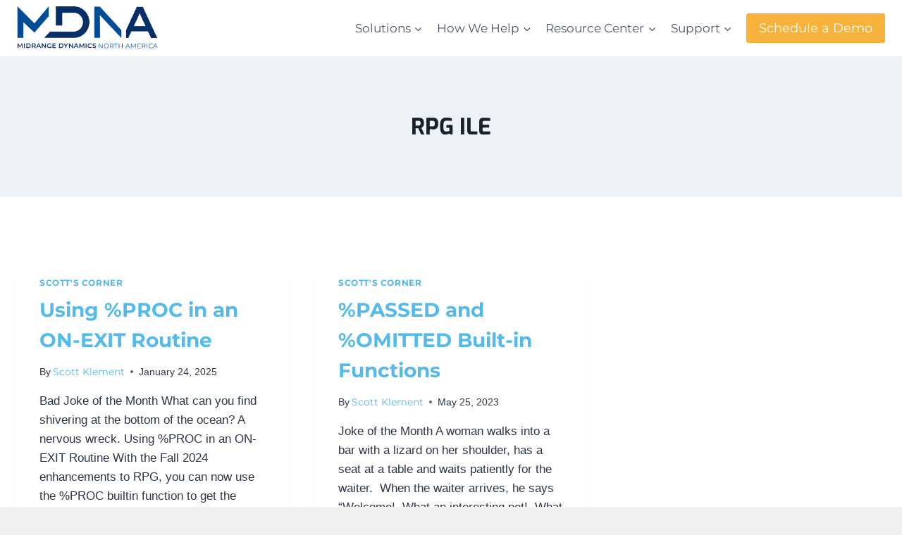

--- FILE ---
content_type: text/html; charset=UTF-8
request_url: https://www.md-na.com/tag/rpg-ile/
body_size: 29253
content:
<!doctype html><html lang="en" class="no-js" itemtype="https://schema.org/Blog" itemscope><head><meta charset="UTF-8"><meta name="viewport" content="width=device-width, initial-scale=1, minimum-scale=1"><meta name='robots' content='index, follow, max-image-preview:large, max-snippet:-1, max-video-preview:-1' /><style>img:is([sizes="auto" i], [sizes^="auto," i]) { contain-intrinsic-size: 3000px 1500px }</style> <script defer id="cookieyes" type="text/javascript" src="https://cdn-cookieyes.com/client_data/d5e4f1a32cf1fbae88452d0c/script.js"></script>  <script data-cfasync="false" data-pagespeed-no-defer>var gtm4wp_datalayer_name = "dataLayer";
	var dataLayer = dataLayer || [];</script> <link media="all" href="https://www.md-na.com/wp-content/cache/autoptimize/css/autoptimize_e95f4dc3726dde4e4981b9757a840759.css" rel="stylesheet"><title>RPG ILE Archives - Midrange Dynamics North America</title><link rel="canonical" href="https://www.md-na.com/tag/rpg-ile/" /><meta property="og:locale" content="en_US" /><meta property="og:type" content="article" /><meta property="og:title" content="RPG ILE Archives - Midrange Dynamics North America" /><meta property="og:url" content="https://www.md-na.com/tag/rpg-ile/" /><meta property="og:site_name" content="Midrange Dynamics North America" /><meta property="og:image" content="https://www.md-na.com/wp-content/uploads/2023/09/MDNA-sharing-logo-1200x650-1.png" /><meta property="og:image:width" content="1200" /><meta property="og:image:height" content="675" /><meta property="og:image:type" content="image/png" /><meta name="twitter:card" content="summary_large_image" /><meta name="twitter:site" content="@MDCMSNA" /> <script type="application/ld+json" class="yoast-schema-graph">{"@context":"https://schema.org","@graph":[{"@type":"CollectionPage","@id":"https://www.md-na.com/tag/rpg-ile/","url":"https://www.md-na.com/tag/rpg-ile/","name":"RPG ILE Archives - Midrange Dynamics North America","isPartOf":{"@id":"https://www.md-na.com/#website"},"breadcrumb":{"@id":"https://www.md-na.com/tag/rpg-ile/#breadcrumb"},"inLanguage":"en"},{"@type":"BreadcrumbList","@id":"https://www.md-na.com/tag/rpg-ile/#breadcrumb","itemListElement":[{"@type":"ListItem","position":1,"name":"Home","item":"https://www.md-na.com/"},{"@type":"ListItem","position":2,"name":"RPG ILE"}]},{"@type":"WebSite","@id":"https://www.md-na.com/#website","url":"https://www.md-na.com/","name":"Midrange Dynamics North America","description":"Accelerating Change and Innovation on IBM i","publisher":{"@id":"https://www.md-na.com/#organization"},"potentialAction":[{"@type":"SearchAction","target":{"@type":"EntryPoint","urlTemplate":"https://www.md-na.com/?s={search_term_string}"},"query-input":{"@type":"PropertyValueSpecification","valueRequired":true,"valueName":"search_term_string"}}],"inLanguage":"en"},{"@type":"Organization","@id":"https://www.md-na.com/#organization","name":"Midrange Dynamics North America","url":"https://www.md-na.com/","logo":{"@type":"ImageObject","inLanguage":"en","@id":"https://www.md-na.com/#/schema/logo/image/","url":"https://www.md-na.com/wp-content/uploads/2023/01/MDNA-Blue-Rectangular-Logo.png","contentUrl":"https://www.md-na.com/wp-content/uploads/2023/01/MDNA-Blue-Rectangular-Logo.png","width":646,"height":198,"caption":"Midrange Dynamics North America"},"image":{"@id":"https://www.md-na.com/#/schema/logo/image/"},"sameAs":["https://www.facebook.com/MidrangeDynamicsNorthAmerica/","https://x.com/MDCMSNA","https://www.linkedin.com/company/1243726"]}]}</script> <link rel='dns-prefetch' href='//js.hs-scripts.com' /><link href='https://fonts.gstatic.com' crossorigin='anonymous' rel='preconnect' /><link rel="alternate" type="application/rss+xml" title="Midrange Dynamics North America &raquo; Feed" href="https://www.md-na.com/feed/" /><link rel="alternate" type="application/rss+xml" title="Midrange Dynamics North America &raquo; Comments Feed" href="https://www.md-na.com/comments/feed/" /> <script defer src="[data-uri]"></script> <link rel="alternate" type="application/rss+xml" title="Midrange Dynamics North America &raquo; RPG ILE Tag Feed" href="https://www.md-na.com/tag/rpg-ile/feed/" /> <script defer src="[data-uri]"></script> <style id='wp-emoji-styles-inline-css'>img.wp-smiley, img.emoji {
		display: inline !important;
		border: none !important;
		box-shadow: none !important;
		height: 1em !important;
		width: 1em !important;
		margin: 0 0.07em !important;
		vertical-align: -0.1em !important;
		background: none !important;
		padding: 0 !important;
	}</style><style id='classic-theme-styles-inline-css'>/*! This file is auto-generated */
.wp-block-button__link{color:#fff;background-color:#32373c;border-radius:9999px;box-shadow:none;text-decoration:none;padding:calc(.667em + 2px) calc(1.333em + 2px);font-size:1.125em}.wp-block-file__button{background:#32373c;color:#fff;text-decoration:none}</style><style id='global-styles-inline-css'>:root{--wp--preset--aspect-ratio--square: 1;--wp--preset--aspect-ratio--4-3: 4/3;--wp--preset--aspect-ratio--3-4: 3/4;--wp--preset--aspect-ratio--3-2: 3/2;--wp--preset--aspect-ratio--2-3: 2/3;--wp--preset--aspect-ratio--16-9: 16/9;--wp--preset--aspect-ratio--9-16: 9/16;--wp--preset--color--black: #000000;--wp--preset--color--cyan-bluish-gray: #abb8c3;--wp--preset--color--white: #ffffff;--wp--preset--color--pale-pink: #f78da7;--wp--preset--color--vivid-red: #cf2e2e;--wp--preset--color--luminous-vivid-orange: #ff6900;--wp--preset--color--luminous-vivid-amber: #fcb900;--wp--preset--color--light-green-cyan: #7bdcb5;--wp--preset--color--vivid-green-cyan: #00d084;--wp--preset--color--pale-cyan-blue: #8ed1fc;--wp--preset--color--vivid-cyan-blue: #0693e3;--wp--preset--color--vivid-purple: #9b51e0;--wp--preset--color--theme-palette-1: var(--global-palette1);--wp--preset--color--theme-palette-2: var(--global-palette2);--wp--preset--color--theme-palette-3: var(--global-palette3);--wp--preset--color--theme-palette-4: var(--global-palette4);--wp--preset--color--theme-palette-5: var(--global-palette5);--wp--preset--color--theme-palette-6: var(--global-palette6);--wp--preset--color--theme-palette-7: var(--global-palette7);--wp--preset--color--theme-palette-8: var(--global-palette8);--wp--preset--color--theme-palette-9: var(--global-palette9);--wp--preset--color--theme-palette-10: var(--global-palette10);--wp--preset--color--theme-palette-11: var(--global-palette11);--wp--preset--color--theme-palette-12: var(--global-palette12);--wp--preset--color--theme-palette-13: var(--global-palette13);--wp--preset--color--theme-palette-14: var(--global-palette14);--wp--preset--color--theme-palette-15: var(--global-palette15);--wp--preset--gradient--vivid-cyan-blue-to-vivid-purple: linear-gradient(135deg,rgba(6,147,227,1) 0%,rgb(155,81,224) 100%);--wp--preset--gradient--light-green-cyan-to-vivid-green-cyan: linear-gradient(135deg,rgb(122,220,180) 0%,rgb(0,208,130) 100%);--wp--preset--gradient--luminous-vivid-amber-to-luminous-vivid-orange: linear-gradient(135deg,rgba(252,185,0,1) 0%,rgba(255,105,0,1) 100%);--wp--preset--gradient--luminous-vivid-orange-to-vivid-red: linear-gradient(135deg,rgba(255,105,0,1) 0%,rgb(207,46,46) 100%);--wp--preset--gradient--very-light-gray-to-cyan-bluish-gray: linear-gradient(135deg,rgb(238,238,238) 0%,rgb(169,184,195) 100%);--wp--preset--gradient--cool-to-warm-spectrum: linear-gradient(135deg,rgb(74,234,220) 0%,rgb(151,120,209) 20%,rgb(207,42,186) 40%,rgb(238,44,130) 60%,rgb(251,105,98) 80%,rgb(254,248,76) 100%);--wp--preset--gradient--blush-light-purple: linear-gradient(135deg,rgb(255,206,236) 0%,rgb(152,150,240) 100%);--wp--preset--gradient--blush-bordeaux: linear-gradient(135deg,rgb(254,205,165) 0%,rgb(254,45,45) 50%,rgb(107,0,62) 100%);--wp--preset--gradient--luminous-dusk: linear-gradient(135deg,rgb(255,203,112) 0%,rgb(199,81,192) 50%,rgb(65,88,208) 100%);--wp--preset--gradient--pale-ocean: linear-gradient(135deg,rgb(255,245,203) 0%,rgb(182,227,212) 50%,rgb(51,167,181) 100%);--wp--preset--gradient--electric-grass: linear-gradient(135deg,rgb(202,248,128) 0%,rgb(113,206,126) 100%);--wp--preset--gradient--midnight: linear-gradient(135deg,rgb(2,3,129) 0%,rgb(40,116,252) 100%);--wp--preset--font-size--small: var(--global-font-size-small);--wp--preset--font-size--medium: var(--global-font-size-medium);--wp--preset--font-size--large: var(--global-font-size-large);--wp--preset--font-size--x-large: 42px;--wp--preset--font-size--larger: var(--global-font-size-larger);--wp--preset--font-size--xxlarge: var(--global-font-size-xxlarge);--wp--preset--spacing--20: 0.44rem;--wp--preset--spacing--30: 0.67rem;--wp--preset--spacing--40: 1rem;--wp--preset--spacing--50: 1.5rem;--wp--preset--spacing--60: 2.25rem;--wp--preset--spacing--70: 3.38rem;--wp--preset--spacing--80: 5.06rem;--wp--preset--shadow--natural: 6px 6px 9px rgba(0, 0, 0, 0.2);--wp--preset--shadow--deep: 12px 12px 50px rgba(0, 0, 0, 0.4);--wp--preset--shadow--sharp: 6px 6px 0px rgba(0, 0, 0, 0.2);--wp--preset--shadow--outlined: 6px 6px 0px -3px rgba(255, 255, 255, 1), 6px 6px rgba(0, 0, 0, 1);--wp--preset--shadow--crisp: 6px 6px 0px rgba(0, 0, 0, 1);}:where(.is-layout-flex){gap: 0.5em;}:where(.is-layout-grid){gap: 0.5em;}body .is-layout-flex{display: flex;}.is-layout-flex{flex-wrap: wrap;align-items: center;}.is-layout-flex > :is(*, div){margin: 0;}body .is-layout-grid{display: grid;}.is-layout-grid > :is(*, div){margin: 0;}:where(.wp-block-columns.is-layout-flex){gap: 2em;}:where(.wp-block-columns.is-layout-grid){gap: 2em;}:where(.wp-block-post-template.is-layout-flex){gap: 1.25em;}:where(.wp-block-post-template.is-layout-grid){gap: 1.25em;}.has-black-color{color: var(--wp--preset--color--black) !important;}.has-cyan-bluish-gray-color{color: var(--wp--preset--color--cyan-bluish-gray) !important;}.has-white-color{color: var(--wp--preset--color--white) !important;}.has-pale-pink-color{color: var(--wp--preset--color--pale-pink) !important;}.has-vivid-red-color{color: var(--wp--preset--color--vivid-red) !important;}.has-luminous-vivid-orange-color{color: var(--wp--preset--color--luminous-vivid-orange) !important;}.has-luminous-vivid-amber-color{color: var(--wp--preset--color--luminous-vivid-amber) !important;}.has-light-green-cyan-color{color: var(--wp--preset--color--light-green-cyan) !important;}.has-vivid-green-cyan-color{color: var(--wp--preset--color--vivid-green-cyan) !important;}.has-pale-cyan-blue-color{color: var(--wp--preset--color--pale-cyan-blue) !important;}.has-vivid-cyan-blue-color{color: var(--wp--preset--color--vivid-cyan-blue) !important;}.has-vivid-purple-color{color: var(--wp--preset--color--vivid-purple) !important;}.has-black-background-color{background-color: var(--wp--preset--color--black) !important;}.has-cyan-bluish-gray-background-color{background-color: var(--wp--preset--color--cyan-bluish-gray) !important;}.has-white-background-color{background-color: var(--wp--preset--color--white) !important;}.has-pale-pink-background-color{background-color: var(--wp--preset--color--pale-pink) !important;}.has-vivid-red-background-color{background-color: var(--wp--preset--color--vivid-red) !important;}.has-luminous-vivid-orange-background-color{background-color: var(--wp--preset--color--luminous-vivid-orange) !important;}.has-luminous-vivid-amber-background-color{background-color: var(--wp--preset--color--luminous-vivid-amber) !important;}.has-light-green-cyan-background-color{background-color: var(--wp--preset--color--light-green-cyan) !important;}.has-vivid-green-cyan-background-color{background-color: var(--wp--preset--color--vivid-green-cyan) !important;}.has-pale-cyan-blue-background-color{background-color: var(--wp--preset--color--pale-cyan-blue) !important;}.has-vivid-cyan-blue-background-color{background-color: var(--wp--preset--color--vivid-cyan-blue) !important;}.has-vivid-purple-background-color{background-color: var(--wp--preset--color--vivid-purple) !important;}.has-black-border-color{border-color: var(--wp--preset--color--black) !important;}.has-cyan-bluish-gray-border-color{border-color: var(--wp--preset--color--cyan-bluish-gray) !important;}.has-white-border-color{border-color: var(--wp--preset--color--white) !important;}.has-pale-pink-border-color{border-color: var(--wp--preset--color--pale-pink) !important;}.has-vivid-red-border-color{border-color: var(--wp--preset--color--vivid-red) !important;}.has-luminous-vivid-orange-border-color{border-color: var(--wp--preset--color--luminous-vivid-orange) !important;}.has-luminous-vivid-amber-border-color{border-color: var(--wp--preset--color--luminous-vivid-amber) !important;}.has-light-green-cyan-border-color{border-color: var(--wp--preset--color--light-green-cyan) !important;}.has-vivid-green-cyan-border-color{border-color: var(--wp--preset--color--vivid-green-cyan) !important;}.has-pale-cyan-blue-border-color{border-color: var(--wp--preset--color--pale-cyan-blue) !important;}.has-vivid-cyan-blue-border-color{border-color: var(--wp--preset--color--vivid-cyan-blue) !important;}.has-vivid-purple-border-color{border-color: var(--wp--preset--color--vivid-purple) !important;}.has-vivid-cyan-blue-to-vivid-purple-gradient-background{background: var(--wp--preset--gradient--vivid-cyan-blue-to-vivid-purple) !important;}.has-light-green-cyan-to-vivid-green-cyan-gradient-background{background: var(--wp--preset--gradient--light-green-cyan-to-vivid-green-cyan) !important;}.has-luminous-vivid-amber-to-luminous-vivid-orange-gradient-background{background: var(--wp--preset--gradient--luminous-vivid-amber-to-luminous-vivid-orange) !important;}.has-luminous-vivid-orange-to-vivid-red-gradient-background{background: var(--wp--preset--gradient--luminous-vivid-orange-to-vivid-red) !important;}.has-very-light-gray-to-cyan-bluish-gray-gradient-background{background: var(--wp--preset--gradient--very-light-gray-to-cyan-bluish-gray) !important;}.has-cool-to-warm-spectrum-gradient-background{background: var(--wp--preset--gradient--cool-to-warm-spectrum) !important;}.has-blush-light-purple-gradient-background{background: var(--wp--preset--gradient--blush-light-purple) !important;}.has-blush-bordeaux-gradient-background{background: var(--wp--preset--gradient--blush-bordeaux) !important;}.has-luminous-dusk-gradient-background{background: var(--wp--preset--gradient--luminous-dusk) !important;}.has-pale-ocean-gradient-background{background: var(--wp--preset--gradient--pale-ocean) !important;}.has-electric-grass-gradient-background{background: var(--wp--preset--gradient--electric-grass) !important;}.has-midnight-gradient-background{background: var(--wp--preset--gradient--midnight) !important;}.has-small-font-size{font-size: var(--wp--preset--font-size--small) !important;}.has-medium-font-size{font-size: var(--wp--preset--font-size--medium) !important;}.has-large-font-size{font-size: var(--wp--preset--font-size--large) !important;}.has-x-large-font-size{font-size: var(--wp--preset--font-size--x-large) !important;}
:where(.wp-block-post-template.is-layout-flex){gap: 1.25em;}:where(.wp-block-post-template.is-layout-grid){gap: 1.25em;}
:where(.wp-block-columns.is-layout-flex){gap: 2em;}:where(.wp-block-columns.is-layout-grid){gap: 2em;}
:root :where(.wp-block-pullquote){font-size: 1.5em;line-height: 1.6;}</style><link rel='stylesheet' id='elementor-post-6-css' href='https://www.md-na.com/wp-content/cache/autoptimize/css/autoptimize_single_f419d95cff1f68d7e84634b65f466bbd.css?ver=1765565219' media='all' /><link rel='stylesheet' id='elementor-post-719-css' href='https://www.md-na.com/wp-content/cache/autoptimize/css/autoptimize_single_400c7a68ba3ebcbae0fce338c84a9c0c.css?ver=1765565220' media='all' /><style id='kadence-global-inline-css'>/* Kadence Base CSS */
:root{--global-palette1:#004C97;--global-palette2:#002140;--global-palette3:#1A202C;--global-palette4:#2D3748;--global-palette5:#4A5568;--global-palette6:#718096;--global-palette7:#EDF2F7;--global-palette8:#F7FAFC;--global-palette9:#ffffff;--global-palette10:oklch(from var(--global-palette1) calc(l + 0.10 * (1 - l)) calc(c * 1.00) calc(h + 180) / 100%);--global-palette11:#13612e;--global-palette12:#1159af;--global-palette13:#b82105;--global-palette14:#f7630c;--global-palette15:#f5a524;--global-palette9rgb:255, 255, 255;--global-palette-highlight:var(--global-palette1);--global-palette-highlight-alt:var(--global-palette2);--global-palette-highlight-alt2:var(--global-palette9);--global-palette-btn-bg:var(--global-palette1);--global-palette-btn-bg-hover:var(--global-palette2);--global-palette-btn:var(--global-palette9);--global-palette-btn-hover:var(--global-palette9);--global-palette-btn-sec-bg:var(--global-palette7);--global-palette-btn-sec-bg-hover:var(--global-palette2);--global-palette-btn-sec:var(--global-palette3);--global-palette-btn-sec-hover:var(--global-palette9);--global-body-font-family:-apple-system,BlinkMacSystemFont,"Segoe UI",Roboto,Oxygen-Sans,Ubuntu,Cantarell,"Helvetica Neue",sans-serif, "Apple Color Emoji", "Segoe UI Emoji", "Segoe UI Symbol";--global-heading-font-family:inherit;--global-primary-nav-font-family:inherit;--global-fallback-font:sans-serif;--global-display-fallback-font:sans-serif;--global-content-width:1290px;--global-content-wide-width:calc(1290px + 230px);--global-content-narrow-width:842px;--global-content-edge-padding:1.5rem;--global-content-boxed-padding:2rem;--global-calc-content-width:calc(1290px - var(--global-content-edge-padding) - var(--global-content-edge-padding) );--wp--style--global--content-size:var(--global-calc-content-width);}.wp-site-blocks{--global-vw:calc( 100vw - ( 0.5 * var(--scrollbar-offset)));}:root body.kadence-elementor-colors{--e-global-color-kadence1:var(--global-palette1);--e-global-color-kadence2:var(--global-palette2);--e-global-color-kadence3:var(--global-palette3);--e-global-color-kadence4:var(--global-palette4);--e-global-color-kadence5:var(--global-palette5);--e-global-color-kadence6:var(--global-palette6);--e-global-color-kadence7:var(--global-palette7);--e-global-color-kadence8:var(--global-palette8);--e-global-color-kadence9:var(--global-palette9);--e-global-color-kadence10:var(--global-palette10);--e-global-color-kadence11:var(--global-palette11);--e-global-color-kadence12:var(--global-palette12);--e-global-color-kadence13:var(--global-palette13);--e-global-color-kadence14:var(--global-palette14);--e-global-color-kadence15:var(--global-palette15);}body{background:var(--global-palette8);}body, input, select, optgroup, textarea{font-weight:400;font-size:17px;line-height:1.6;font-family:var(--global-body-font-family);color:var(--global-palette4);}.content-bg, body.content-style-unboxed .site{background:var(--global-palette9);}h1,h2,h3,h4,h5,h6{font-family:var(--global-heading-font-family);}h1{font-weight:700;font-size:32px;line-height:1.5;color:var(--global-palette3);}h2{font-weight:700;font-size:28px;line-height:1.5;color:var(--global-palette3);}h3{font-style:normal;font-weight:700;font-size:22px;line-height:1.2em;color:var(--global-palette3);}h4{font-style:normal;font-weight:700;font-size:20px;line-height:1.5;color:var(--global-palette4);}h5{font-weight:700;font-size:20px;line-height:1.5;color:var(--global-palette4);}h6{font-weight:700;font-size:18px;line-height:1.5;color:var(--global-palette5);}.entry-hero .kadence-breadcrumbs{max-width:1290px;}.site-container, .site-header-row-layout-contained, .site-footer-row-layout-contained, .entry-hero-layout-contained, .comments-area, .alignfull > .wp-block-cover__inner-container, .alignwide > .wp-block-cover__inner-container{max-width:var(--global-content-width);}.content-width-narrow .content-container.site-container, .content-width-narrow .hero-container.site-container{max-width:var(--global-content-narrow-width);}@media all and (min-width: 1520px){.wp-site-blocks .content-container  .alignwide{margin-left:-115px;margin-right:-115px;width:unset;max-width:unset;}}@media all and (min-width: 1102px){.content-width-narrow .wp-site-blocks .content-container .alignwide{margin-left:-130px;margin-right:-130px;width:unset;max-width:unset;}}.content-style-boxed .wp-site-blocks .entry-content .alignwide{margin-left:calc( -1 * var( --global-content-boxed-padding ) );margin-right:calc( -1 * var( --global-content-boxed-padding ) );}.content-area{margin-top:5rem;margin-bottom:5rem;}@media all and (max-width: 1024px){.content-area{margin-top:3rem;margin-bottom:3rem;}}@media all and (max-width: 767px){.content-area{margin-top:2rem;margin-bottom:2rem;}}@media all and (max-width: 1024px){:root{--global-content-boxed-padding:2rem;}}@media all and (max-width: 767px){:root{--global-content-boxed-padding:1.5rem;}}.entry-content-wrap{padding:2rem;}@media all and (max-width: 1024px){.entry-content-wrap{padding:2rem;}}@media all and (max-width: 767px){.entry-content-wrap{padding:1.5rem;}}.entry.single-entry{box-shadow:0px 15px 15px -10px rgba(0,0,0,0.05);}.entry.loop-entry{box-shadow:0px 15px 15px -10px rgba(0,0,0,0.05);}.loop-entry .entry-content-wrap{padding:2rem;}@media all and (max-width: 1024px){.loop-entry .entry-content-wrap{padding:2rem;}}@media all and (max-width: 767px){.loop-entry .entry-content-wrap{padding:1.5rem;}}button, .button, .wp-block-button__link, input[type="button"], input[type="reset"], input[type="submit"], .fl-button, .elementor-button-wrapper .elementor-button, .wc-block-components-checkout-place-order-button, .wc-block-cart__submit{box-shadow:0px 0px 0px -7px rgba(0,0,0,0);}button:hover, button:focus, button:active, .button:hover, .button:focus, .button:active, .wp-block-button__link:hover, .wp-block-button__link:focus, .wp-block-button__link:active, input[type="button"]:hover, input[type="button"]:focus, input[type="button"]:active, input[type="reset"]:hover, input[type="reset"]:focus, input[type="reset"]:active, input[type="submit"]:hover, input[type="submit"]:focus, input[type="submit"]:active, .elementor-button-wrapper .elementor-button:hover, .elementor-button-wrapper .elementor-button:focus, .elementor-button-wrapper .elementor-button:active, .wc-block-cart__submit:hover{box-shadow:0px 15px 25px -7px rgba(0,0,0,0.1);}.kb-button.kb-btn-global-outline.kb-btn-global-inherit{padding-top:calc(px - 2px);padding-right:calc(px - 2px);padding-bottom:calc(px - 2px);padding-left:calc(px - 2px);}@media all and (min-width: 1025px){.transparent-header .entry-hero .entry-hero-container-inner{padding-top:80px;}}@media all and (max-width: 1024px){.mobile-transparent-header .entry-hero .entry-hero-container-inner{padding-top:80px;}}@media all and (max-width: 767px){.mobile-transparent-header .entry-hero .entry-hero-container-inner{padding-top:80px;}}
/* Kadence Header CSS */
@media all and (max-width: 1024px){.mobile-transparent-header #masthead{position:absolute;left:0px;right:0px;z-index:100;}.kadence-scrollbar-fixer.mobile-transparent-header #masthead{right:var(--scrollbar-offset,0);}.mobile-transparent-header #masthead, .mobile-transparent-header .site-top-header-wrap .site-header-row-container-inner, .mobile-transparent-header .site-main-header-wrap .site-header-row-container-inner, .mobile-transparent-header .site-bottom-header-wrap .site-header-row-container-inner{background:transparent;}.site-header-row-tablet-layout-fullwidth, .site-header-row-tablet-layout-standard{padding:0px;}}@media all and (min-width: 1025px){.transparent-header #masthead{position:absolute;left:0px;right:0px;z-index:100;}.transparent-header.kadence-scrollbar-fixer #masthead{right:var(--scrollbar-offset,0);}.transparent-header #masthead, .transparent-header .site-top-header-wrap .site-header-row-container-inner, .transparent-header .site-main-header-wrap .site-header-row-container-inner, .transparent-header .site-bottom-header-wrap .site-header-row-container-inner{background:transparent;}}.site-branding a.brand img{max-width:200px;}.site-branding a.brand img.svg-logo-image{width:200px;}.site-branding{padding:0px 0px 0px 0px;}#masthead, #masthead .kadence-sticky-header.item-is-fixed:not(.item-at-start):not(.site-header-row-container):not(.site-main-header-wrap), #masthead .kadence-sticky-header.item-is-fixed:not(.item-at-start) > .site-header-row-container-inner{background:#ffffff;}.site-main-header-inner-wrap{min-height:80px;}.site-main-header-wrap.site-header-row-container.site-header-focus-item.site-header-row-layout-standard.kadence-sticky-header.item-is-fixed.item-is-stuck, .site-header-upper-inner-wrap.kadence-sticky-header.item-is-fixed.item-is-stuck, .site-header-inner-wrap.kadence-sticky-header.item-is-fixed.item-is-stuck, .site-top-header-wrap.site-header-row-container.site-header-focus-item.site-header-row-layout-standard.kadence-sticky-header.item-is-fixed.item-is-stuck, .site-bottom-header-wrap.site-header-row-container.site-header-focus-item.site-header-row-layout-standard.kadence-sticky-header.item-is-fixed.item-is-stuck{box-shadow:0px 0px 0px 0px rgba(0,0,0,0);}.header-navigation[class*="header-navigation-style-underline"] .header-menu-container.primary-menu-container>ul>li>a:after{width:calc( 100% - 1.2em);}.main-navigation .primary-menu-container > ul > li.menu-item > a{padding-left:calc(1.2em / 2);padding-right:calc(1.2em / 2);padding-top:0.6em;padding-bottom:0.6em;color:var(--global-palette5);}.main-navigation .primary-menu-container > ul > li.menu-item .dropdown-nav-special-toggle{right:calc(1.2em / 2);}.main-navigation .primary-menu-container > ul > li.menu-item > a:hover{color:var(--global-palette-highlight);}.main-navigation .primary-menu-container > ul > li.menu-item.current-menu-item > a{color:var(--global-palette3);}.header-navigation .header-menu-container ul ul.sub-menu, .header-navigation .header-menu-container ul ul.submenu{background:var(--global-palette3);box-shadow:0px 2px 13px 0px rgba(0,0,0,0.1);}.header-navigation .header-menu-container ul ul li.menu-item, .header-menu-container ul.menu > li.kadence-menu-mega-enabled > ul > li.menu-item > a{border-bottom:1px solid rgba(255,255,255,0.1);border-radius:0px 0px 0px 0px;}.header-navigation .header-menu-container ul ul li.menu-item > a{width:200px;padding-top:1em;padding-bottom:1em;color:var(--global-palette8);font-size:12px;}.header-navigation .header-menu-container ul ul li.menu-item > a:hover{color:var(--global-palette9);background:var(--global-palette4);border-radius:0px 0px 0px 0px;}.header-navigation .header-menu-container ul ul li.menu-item.current-menu-item > a{color:var(--global-palette9);background:var(--global-palette4);border-radius:0px 0px 0px 0px;}.mobile-toggle-open-container .menu-toggle-open, .mobile-toggle-open-container .menu-toggle-open:focus{color:var(--global-palette5);padding:0.4em 0.6em 0.4em 0.6em;font-size:14px;}.mobile-toggle-open-container .menu-toggle-open.menu-toggle-style-bordered{border:1px solid currentColor;}.mobile-toggle-open-container .menu-toggle-open .menu-toggle-icon{font-size:20px;}.mobile-toggle-open-container .menu-toggle-open:hover, .mobile-toggle-open-container .menu-toggle-open:focus-visible{color:var(--global-palette-highlight);}.mobile-navigation ul li{font-size:14px;}.mobile-navigation ul li a{padding-top:1em;padding-bottom:1em;}.mobile-navigation ul li > a, .mobile-navigation ul li.menu-item-has-children > .drawer-nav-drop-wrap{color:var(--global-palette8);}.mobile-navigation ul li.current-menu-item > a, .mobile-navigation ul li.current-menu-item.menu-item-has-children > .drawer-nav-drop-wrap{color:var(--global-palette-highlight);}.mobile-navigation ul li.menu-item-has-children .drawer-nav-drop-wrap, .mobile-navigation ul li:not(.menu-item-has-children) a{border-bottom:1px solid rgba(255,255,255,0.1);}.mobile-navigation:not(.drawer-navigation-parent-toggle-true) ul li.menu-item-has-children .drawer-nav-drop-wrap button{border-left:1px solid rgba(255,255,255,0.1);}#mobile-drawer .drawer-header .drawer-toggle{padding:0.6em 0.15em 0.6em 0.15em;font-size:24px;}#main-header .header-button{color:#ffffff;background:#f6b23a;box-shadow:0px 0px 0px -7px rgba(0,0,0,0);}#main-header .header-button:hover{color:#ffffff;background:#f9c76e;box-shadow:0px 15px 25px -7px rgba(0,0,0,0.1);}
/* Kadence Footer CSS */
.site-bottom-footer-inner-wrap{padding-top:30px;padding-bottom:30px;grid-column-gap:30px;}.site-bottom-footer-inner-wrap .widget{margin-bottom:30px;}.site-bottom-footer-inner-wrap .site-footer-section:not(:last-child):after{right:calc(-30px / 2);}</style><link rel='stylesheet' id='elementor-gf-local-montserrat-css' href='https://www.md-na.com/wp-content/cache/autoptimize/css/autoptimize_single_ec8a88ef29c3d1128b507c5457e4feea.css?ver=1744948654' media='all' /><link rel='stylesheet' id='elementor-gf-local-exo-css' href='https://www.md-na.com/wp-content/cache/autoptimize/css/autoptimize_single_81e6dbbb5c6ab97b69efb2a991649850.css?ver=1744948657' media='all' /><link rel='stylesheet' id='elementor-gf-local-exo2-css' href='https://www.md-na.com/wp-content/cache/autoptimize/css/autoptimize_single_d8edc6ebfd27466d017294e56f22105d.css?ver=1744948662' media='all' /> <script src="https://www.md-na.com/wp-includes/js/jquery/jquery.min.js?ver=3.7.1" id="jquery-core-js"></script> <script src="https://www.md-na.com/wp-includes/js/jquery/jquery-migrate.min.js?ver=3.4.1" id="jquery-migrate-js"></script> <script defer id="jquery-js-after" src="[data-uri]"></script> <link rel="https://api.w.org/" href="https://www.md-na.com/wp-json/" /><link rel="alternate" title="JSON" type="application/json" href="https://www.md-na.com/wp-json/wp/v2/tags/13" /><link rel="EditURI" type="application/rsd+xml" title="RSD" href="https://www.md-na.com/xmlrpc.php?rsd" /><meta name="generator" content="WordPress 6.8.3" />  <script defer src="[data-uri]"></script>    <script data-cfasync="false" data-pagespeed-no-defer>var dataLayer_content = {"pagePostType":"post","pagePostType2":"tag-post"};
	dataLayer.push( dataLayer_content );</script> <script data-cfasync="false" data-pagespeed-no-defer>(function(w,d,s,l,i){w[l]=w[l]||[];w[l].push({'gtm.start':
new Date().getTime(),event:'gtm.js'});var f=d.getElementsByTagName(s)[0],
j=d.createElement(s),dl=l!='dataLayer'?'&l='+l:'';j.async=true;j.src=
'//www.googletagmanager.com/gtm.js?id='+i+dl;f.parentNode.insertBefore(j,f);
})(window,document,'script','dataLayer','GTM-5ZWTNR4F');</script>  <script defer src="https://www.googletagmanager.com/gtag/js?id=G-V0VYD6TWEM"></script> <script defer src="[data-uri]"></script>  <script defer src="https://www.googletagmanager.com/gtag/js?id=AW-624175575"></script> <script defer src="[data-uri]"></script> <link rel="preload" href="https://www.md-na.com/wp-content/plugins/waveplayer/assets/fonts/fa-solid-900.woff2" as="font" crossorigin /><link rel="preload" href="https://www.md-na.com/wp-content/plugins/waveplayer/assets/fonts/fa-brands-400.woff2" as="font" crossorigin /><style if="waveplayer-fonts" type="text/css">@font-face{font-family:'Font Awesome 5 Free';font-style:normal;font-weight:900;font-display:block;src:url(https://www.md-na.com/wp-content/plugins/waveplayer/assets/fonts/fa-solid-900.woff2) format("woff2")}.fa,.fas{font-family:'Font Awesome 5 Free',FontAwesome;font-weight:900}@font-face{font-family:'Font Awesome 5 Brands',FontAwesome;font-style:normal;font-weight:400;font-display:block;src:url(https://www.md-na.com/wp-content/plugins/waveplayer/assets/fonts/fa-brands-400.woff2) format("woff2")}.fab{font-family:'Font Awesome 5 Brands';font-weight:400}</style><meta name="generator" content="Elementor 3.33.4; features: additional_custom_breakpoints; settings: css_print_method-external, google_font-enabled, font_display-swap"><style>.e-con.e-parent:nth-of-type(n+4):not(.e-lazyloaded):not(.e-no-lazyload),
				.e-con.e-parent:nth-of-type(n+4):not(.e-lazyloaded):not(.e-no-lazyload) * {
					background-image: none !important;
				}
				@media screen and (max-height: 1024px) {
					.e-con.e-parent:nth-of-type(n+3):not(.e-lazyloaded):not(.e-no-lazyload),
					.e-con.e-parent:nth-of-type(n+3):not(.e-lazyloaded):not(.e-no-lazyload) * {
						background-image: none !important;
					}
				}
				@media screen and (max-height: 640px) {
					.e-con.e-parent:nth-of-type(n+2):not(.e-lazyloaded):not(.e-no-lazyload),
					.e-con.e-parent:nth-of-type(n+2):not(.e-lazyloaded):not(.e-no-lazyload) * {
						background-image: none !important;
					}
				}</style><link rel="icon" href="https://www.md-na.com/wp-content/uploads/2023/01/MDNA-Logo-Stacked-Color-150x150.png" sizes="32x32" /><link rel="icon" href="https://www.md-na.com/wp-content/uploads/2023/01/MDNA-Logo-Stacked-Color-300x300.png" sizes="192x192" /><link rel="apple-touch-icon" href="https://www.md-na.com/wp-content/uploads/2023/01/MDNA-Logo-Stacked-Color-300x300.png" /><meta name="msapplication-TileImage" content="https://www.md-na.com/wp-content/uploads/2023/01/MDNA-Logo-Stacked-Color-300x300.png" /><style id="wp-custom-css">body #wrapper {background-color:#ffffff;}</style></head><body class="archive tag tag-rpg-ile tag-13 wp-custom-logo wp-embed-responsive wp-theme-kadence ehf-footer ehf-template-kadence ehf-stylesheet-kadence hfeed footer-on-bottom hide-focus-outline link-style-standard content-title-style-above content-width-normal content-style-boxed content-vertical-padding-show non-transparent-header mobile-non-transparent-header kadence-elementor-colors elementor-default elementor-kit-6"><div id="wrapper" class="site wp-site-blocks"> <a class="skip-link screen-reader-text scroll-ignore" href="#main">Skip to content</a><header id="masthead" class="site-header" role="banner" itemtype="https://schema.org/WPHeader" itemscope><div id="main-header" class="site-header-wrap"><div class="site-header-inner-wrap"><div class="site-header-upper-wrap"><div class="site-header-upper-inner-wrap"><div class="site-main-header-wrap site-header-row-container site-header-focus-item site-header-row-layout-standard kadence-sticky-header" data-section="kadence_customizer_header_main" data-shrink="false" data-reveal-scroll-up="false"><div class="site-header-row-container-inner"><div class="site-container"><div class="site-main-header-inner-wrap site-header-row site-header-row-has-sides site-header-row-no-center"><div class="site-header-main-section-left site-header-section site-header-section-left"><div class="site-header-item site-header-focus-item" data-section="title_tagline"><div class="site-branding branding-layout-standard site-brand-logo-only"><a class="brand has-logo-image" href="https://www.md-na.com/" rel="home"><img fetchpriority="high" width="646" height="198" src="https://www.md-na.com/wp-content/uploads/2023/01/MDNA-Blue-Rectangular-Logo.png" class="custom-logo" alt="Midrange Dynamics North America" decoding="async" srcset="https://www.md-na.com/wp-content/uploads/2023/01/MDNA-Blue-Rectangular-Logo.png 646w, https://www.md-na.com/wp-content/uploads/2023/01/MDNA-Blue-Rectangular-Logo-300x92.png 300w" sizes="(max-width: 646px) 100vw, 646px" /></a></div></div></div><div class="site-header-main-section-right site-header-section site-header-section-right"><div class="site-header-item site-header-focus-item site-header-item-main-navigation header-navigation-layout-stretch-false header-navigation-layout-fill-stretch-false" data-section="kadence_customizer_primary_navigation"><nav id="site-navigation" class="main-navigation header-navigation hover-to-open nav--toggle-sub header-navigation-style-standard header-navigation-dropdown-animation-none" role="navigation" aria-label="Primary"><div class="primary-menu-container header-menu-container"><ul id="primary-menu" class="menu"><li id="menu-item-822" class="menu-item menu-item-type-post_type menu-item-object-page menu-item-has-children menu-item-822"><a href="https://www.md-na.com/change-management/"><span class="nav-drop-title-wrap">Solutions<span class="dropdown-nav-toggle"><span class="kadence-svg-iconset svg-baseline"><svg aria-hidden="true" class="kadence-svg-icon kadence-arrow-down-svg" fill="currentColor" version="1.1" xmlns="http://www.w3.org/2000/svg" width="24" height="24" viewBox="0 0 24 24"><title>Expand</title><path d="M5.293 9.707l6 6c0.391 0.391 1.024 0.391 1.414 0l6-6c0.391-0.391 0.391-1.024 0-1.414s-1.024-0.391-1.414 0l-5.293 5.293-5.293-5.293c-0.391-0.391-1.024-0.391-1.414 0s-0.391 1.024 0 1.414z"></path> </svg></span></span></span></a><ul class="sub-menu"><li id="menu-item-81" class="menu-item menu-item-type-post_type menu-item-object-page menu-item-81"><a href="https://www.md-na.com/devops-agile-development/">DevOps &#038; Agile</a></li><li id="menu-item-349" class="menu-item menu-item-type-post_type menu-item-object-page menu-item-has-children menu-item-349"><a href="https://www.md-na.com/ci-cd-pipelines/"><span class="nav-drop-title-wrap">CI/CD Pipelines<span class="dropdown-nav-toggle"><span class="kadence-svg-iconset svg-baseline"><svg aria-hidden="true" class="kadence-svg-icon kadence-arrow-down-svg" fill="currentColor" version="1.1" xmlns="http://www.w3.org/2000/svg" width="24" height="24" viewBox="0 0 24 24"><title>Expand</title><path d="M5.293 9.707l6 6c0.391 0.391 1.024 0.391 1.414 0l6-6c0.391-0.391 0.391-1.024 0-1.414s-1.024-0.391-1.414 0l-5.293 5.293-5.293-5.293c-0.391-0.391-1.024-0.391-1.414 0s-0.391 1.024 0 1.414z"></path> </svg></span></span></span></a><ul class="sub-menu"><li id="menu-item-928" class="menu-item menu-item-type-custom menu-item-object-custom menu-item-928"><a href="https://www.md-na.com/mdworkflow/">MDWorkflow</a></li></ul></li><li id="menu-item-1736" class="menu-item menu-item-type-post_type menu-item-object-page menu-item-has-children menu-item-1736"><a href="https://www.md-na.com/tackle-change/"><span class="nav-drop-title-wrap">Change Management<span class="dropdown-nav-toggle"><span class="kadence-svg-iconset svg-baseline"><svg aria-hidden="true" class="kadence-svg-icon kadence-arrow-down-svg" fill="currentColor" version="1.1" xmlns="http://www.w3.org/2000/svg" width="24" height="24" viewBox="0 0 24 24"><title>Expand</title><path d="M5.293 9.707l6 6c0.391 0.391 1.024 0.391 1.414 0l6-6c0.391-0.391 0.391-1.024 0-1.414s-1.024-0.391-1.414 0l-5.293 5.293-5.293-5.293c-0.391-0.391-1.024-0.391-1.414 0s-0.391 1.024 0 1.414z"></path> </svg></span></span></span></a><ul class="sub-menu"><li id="menu-item-80" class="menu-item menu-item-type-post_type menu-item-object-page menu-item-80"><a href="https://www.md-na.com/change-management/">MDChange</a></li></ul></li><li id="menu-item-4867" class="menu-item menu-item-type-post_type menu-item-object-page menu-item-4867"><a href="https://www.md-na.com/boost-git-performance-for-ibm-i/">Git for IBM i</a></li><li id="menu-item-3107" class="menu-item menu-item-type-post_type menu-item-object-page menu-item-3107"><a href="https://www.md-na.com/cross-referencing-for-ibm-i/">Application Analysis</a></li><li id="menu-item-827" class="menu-item menu-item-type-custom menu-item-object-custom menu-item-827"><a href="https://www.md-na.com/mdrapid/">Rapid Database Updates</a></li><li id="menu-item-826" class="menu-item menu-item-type-custom menu-item-object-custom menu-item-826"><a href="https://www.md-na.com/mdtransform/">Test Data Refresh</a></li><li id="menu-item-3750" class="menu-item menu-item-type-post_type menu-item-object-page menu-item-3750"><a href="https://www.md-na.com/mdtest-ensure-software-quality/">Unit Testing</a></li><li id="menu-item-2326" class="menu-item menu-item-type-post_type menu-item-object-page menu-item-2326"><a href="https://www.md-na.com/vs-code-integration/">VS Code Integration</a></li><li id="menu-item-79" class="menu-item menu-item-type-post_type menu-item-object-page menu-item-79"><a href="https://www.md-na.com/api-integration/">API Creation</a></li></ul></li><li id="menu-item-66" class="menu-item menu-item-type-post_type menu-item-object-page menu-item-has-children menu-item-66"><a href="https://www.md-na.com/services/"><span class="nav-drop-title-wrap">How We Help<span class="dropdown-nav-toggle"><span class="kadence-svg-iconset svg-baseline"><svg aria-hidden="true" class="kadence-svg-icon kadence-arrow-down-svg" fill="currentColor" version="1.1" xmlns="http://www.w3.org/2000/svg" width="24" height="24" viewBox="0 0 24 24"><title>Expand</title><path d="M5.293 9.707l6 6c0.391 0.391 1.024 0.391 1.414 0l6-6c0.391-0.391 0.391-1.024 0-1.414s-1.024-0.391-1.414 0l-5.293 5.293-5.293-5.293c-0.391-0.391-1.024-0.391-1.414 0s-0.391 1.024 0 1.414z"></path> </svg></span></span></span></a><ul class="sub-menu"><li id="menu-item-704" class="menu-item menu-item-type-post_type menu-item-object-page menu-item-704"><a href="https://www.md-na.com/services/">What We Offer</a></li><li id="menu-item-77" class="menu-item menu-item-type-post_type menu-item-object-page menu-item-has-children menu-item-77"><a href="https://www.md-na.com/implementation/"><span class="nav-drop-title-wrap">Implementation Services<span class="dropdown-nav-toggle"><span class="kadence-svg-iconset svg-baseline"><svg aria-hidden="true" class="kadence-svg-icon kadence-arrow-down-svg" fill="currentColor" version="1.1" xmlns="http://www.w3.org/2000/svg" width="24" height="24" viewBox="0 0 24 24"><title>Expand</title><path d="M5.293 9.707l6 6c0.391 0.391 1.024 0.391 1.414 0l6-6c0.391-0.391 0.391-1.024 0-1.414s-1.024-0.391-1.414 0l-5.293 5.293-5.293-5.293c-0.391-0.391-1.024-0.391-1.414 0s-0.391 1.024 0 1.414z"></path> </svg></span></span></span></a><ul class="sub-menu"><li id="menu-item-575" class="menu-item menu-item-type-post_type menu-item-object-page menu-item-575"><a href="https://www.md-na.com/migration-from-legacy-change-management-tools/">Migration to Modern Change Management Tools</a></li><li id="menu-item-576" class="menu-item menu-item-type-post_type menu-item-object-page menu-item-576"><a href="https://www.md-na.com/synon-2e-and-jde-configuration/">SYNON/2E &#038; JDE Support</a></li></ul></li><li id="menu-item-578" class="menu-item menu-item-type-post_type menu-item-object-page menu-item-has-children menu-item-578"><a href="https://www.md-na.com/code-modernization-management/"><span class="nav-drop-title-wrap">Code Modernization &amp; Management<span class="dropdown-nav-toggle"><span class="kadence-svg-iconset svg-baseline"><svg aria-hidden="true" class="kadence-svg-icon kadence-arrow-down-svg" fill="currentColor" version="1.1" xmlns="http://www.w3.org/2000/svg" width="24" height="24" viewBox="0 0 24 24"><title>Expand</title><path d="M5.293 9.707l6 6c0.391 0.391 1.024 0.391 1.414 0l6-6c0.391-0.391 0.391-1.024 0-1.414s-1.024-0.391-1.414 0l-5.293 5.293-5.293-5.293c-0.391-0.391-1.024-0.391-1.414 0s-0.391 1.024 0 1.414z"></path> </svg></span></span></span></a><ul class="sub-menu"><li id="menu-item-577" class="menu-item menu-item-type-post_type menu-item-object-page menu-item-577"><a href="https://www.md-na.com/incorporating-devops-ci-cd-pipelines/">Incorporating DevOps &#038; CI/CD Pipelines</a></li><li id="menu-item-572" class="menu-item menu-item-type-post_type menu-item-object-page menu-item-572"><a href="https://www.md-na.com/enabling-agile-development-efforts/">Enabling Agile Development Efforts</a></li></ul></li><li id="menu-item-821" class="menu-item menu-item-type-post_type menu-item-object-page menu-item-has-children menu-item-821"><a href="https://www.md-na.com/mdchange-product-upgrade-assistance/"><span class="nav-drop-title-wrap">Additional Services<span class="dropdown-nav-toggle"><span class="kadence-svg-iconset svg-baseline"><svg aria-hidden="true" class="kadence-svg-icon kadence-arrow-down-svg" fill="currentColor" version="1.1" xmlns="http://www.w3.org/2000/svg" width="24" height="24" viewBox="0 0 24 24"><title>Expand</title><path d="M5.293 9.707l6 6c0.391 0.391 1.024 0.391 1.414 0l6-6c0.391-0.391 0.391-1.024 0-1.414s-1.024-0.391-1.414 0l-5.293 5.293-5.293-5.293c-0.391-0.391-1.024-0.391-1.414 0s-0.391 1.024 0 1.414z"></path> </svg></span></span></span></a><ul class="sub-menu"><li id="menu-item-574" class="menu-item menu-item-type-post_type menu-item-object-page menu-item-574"><a href="https://www.md-na.com/new-admin-developer-training/">New Admin &#038; Developer Training</a></li><li id="menu-item-573" class="menu-item menu-item-type-post_type menu-item-object-page menu-item-573"><a href="https://www.md-na.com/mdchange-product-upgrade-assistance/">MDChange Product Upgrade Assistance</a></li><li id="menu-item-579" class="menu-item menu-item-type-post_type menu-item-object-page menu-item-579"><a href="https://www.md-na.com/health-checks/">Health Checks</a></li><li id="menu-item-2001" class="menu-item menu-item-type-post_type menu-item-object-page menu-item-2001"><a href="https://www.md-na.com/mdrest4i-services/">MDRest4i Services</a></li></ul></li></ul></li><li id="menu-item-65" class="menu-item menu-item-type-post_type menu-item-object-page menu-item-has-children menu-item-65"><a href="https://www.md-na.com/resource-center/"><span class="nav-drop-title-wrap">Resource Center<span class="dropdown-nav-toggle"><span class="kadence-svg-iconset svg-baseline"><svg aria-hidden="true" class="kadence-svg-icon kadence-arrow-down-svg" fill="currentColor" version="1.1" xmlns="http://www.w3.org/2000/svg" width="24" height="24" viewBox="0 0 24 24"><title>Expand</title><path d="M5.293 9.707l6 6c0.391 0.391 1.024 0.391 1.414 0l6-6c0.391-0.391 0.391-1.024 0-1.414s-1.024-0.391-1.414 0l-5.293 5.293-5.293-5.293c-0.391-0.391-1.024-0.391-1.414 0s-0.391 1.024 0 1.414z"></path> </svg></span></span></span></a><ul class="sub-menu"><li id="menu-item-72" class="menu-item menu-item-type-post_type menu-item-object-page menu-item-72"><a href="https://www.md-na.com/success-stories/">Success Stories</a></li><li id="menu-item-5127" class="menu-item menu-item-type-post_type menu-item-object-page menu-item-5127"><a href="https://www.md-na.com/handout-center/">Handout Center</a></li><li id="menu-item-4574" class="menu-item menu-item-type-post_type menu-item-object-page menu-item-4574"><a href="https://www.md-na.com/webcasts/">MDNA Media Library</a></li><li id="menu-item-2851" class="menu-item menu-item-type-post_type menu-item-object-page menu-item-2851"><a href="https://www.md-na.com/iknow-knowledge-share-mdna-blog/">iKnow Knowledge Share MDNA Blog</a></li><li id="menu-item-2837" class="menu-item menu-item-type-post_type menu-item-object-page menu-item-2837"><a href="https://www.md-na.com/upcoming-events/">Upcoming Events</a></li><li id="menu-item-752" class="menu-item menu-item-type-post_type menu-item-object-page menu-item-752"><a href="https://www.md-na.com/resource-center/">Favorite IBM i Resources</a></li><li id="menu-item-5210" class="menu-item menu-item-type-post_type menu-item-object-page menu-item-5210"><a href="https://www.md-na.com/newsletter-library/">Newsletter Library</a></li></ul></li><li id="menu-item-2578" class="menu-item menu-item-type-custom menu-item-object-custom menu-item-has-children menu-item-2578"><a href="https://servicedesk.mdcms.ch/login"><span class="nav-drop-title-wrap">Support<span class="dropdown-nav-toggle"><span class="kadence-svg-iconset svg-baseline"><svg aria-hidden="true" class="kadence-svg-icon kadence-arrow-down-svg" fill="currentColor" version="1.1" xmlns="http://www.w3.org/2000/svg" width="24" height="24" viewBox="0 0 24 24"><title>Expand</title><path d="M5.293 9.707l6 6c0.391 0.391 1.024 0.391 1.414 0l6-6c0.391-0.391 0.391-1.024 0-1.414s-1.024-0.391-1.414 0l-5.293 5.293-5.293-5.293c-0.391-0.391-1.024-0.391-1.414 0s-0.391 1.024 0 1.414z"></path> </svg></span></span></span></a><ul class="sub-menu"><li id="menu-item-67" class="menu-item menu-item-type-post_type menu-item-object-page menu-item-67"><a href="https://www.md-na.com/mdna-team/">MDNA Team</a></li><li id="menu-item-223" class="menu-item menu-item-type-custom menu-item-object-custom menu-item-223"><a href="https://servicedesk.mdcms.ch/login">MD Service Desk</a></li><li id="menu-item-69" class="menu-item menu-item-type-post_type menu-item-object-page menu-item-69"><a href="https://www.md-na.com/request-service-desk-access/">Request Service Desk Access</a></li></ul></li></ul></div></nav></div><div class="site-header-item site-header-focus-item" data-section="kadence_customizer_header_button"><div class="header-button-wrap"><div class="header-button-inner-wrap"><a href="https://www.md-na.com/schedule-a-demo/" target="_self" class="button header-button button-size-medium button-style-filled">Schedule a Demo</a></div></div></div></div></div></div></div></div></div></div></div></div><div id="mobile-header" class="site-mobile-header-wrap"><div class="site-header-inner-wrap"><div class="site-header-upper-wrap"><div class="site-header-upper-inner-wrap"><div class="site-main-header-wrap site-header-focus-item site-header-row-layout-standard site-header-row-tablet-layout-default site-header-row-mobile-layout-default  kadence-sticky-header" data-shrink="false" data-reveal-scroll-up="false"><div class="site-header-row-container-inner"><div class="site-container"><div class="site-main-header-inner-wrap site-header-row site-header-row-has-sides site-header-row-no-center"><div class="site-header-main-section-left site-header-section site-header-section-left"><div class="site-header-item site-header-focus-item" data-section="title_tagline"><div class="site-branding mobile-site-branding branding-layout-standard branding-tablet-layout-inherit site-brand-logo-only branding-mobile-layout-inherit"><a class="brand has-logo-image" href="https://www.md-na.com/" rel="home"><img fetchpriority="high" width="646" height="198" src="https://www.md-na.com/wp-content/uploads/2023/01/MDNA-Blue-Rectangular-Logo.png" class="custom-logo" alt="Midrange Dynamics North America" decoding="async" srcset="https://www.md-na.com/wp-content/uploads/2023/01/MDNA-Blue-Rectangular-Logo.png 646w, https://www.md-na.com/wp-content/uploads/2023/01/MDNA-Blue-Rectangular-Logo-300x92.png 300w" sizes="(max-width: 646px) 100vw, 646px" /></a></div></div></div><div class="site-header-main-section-right site-header-section site-header-section-right"><div class="site-header-item site-header-focus-item site-header-item-navgation-popup-toggle" data-section="kadence_customizer_mobile_trigger"><div class="mobile-toggle-open-container"> <button id="mobile-toggle" class="menu-toggle-open drawer-toggle menu-toggle-style-default" aria-label="Open menu" data-toggle-target="#mobile-drawer" data-toggle-body-class="showing-popup-drawer-from-right" aria-expanded="false" data-set-focus=".menu-toggle-close"
 > <span class="menu-toggle-icon"><span class="kadence-svg-iconset"><svg aria-hidden="true" class="kadence-svg-icon kadence-menu-svg" fill="currentColor" version="1.1" xmlns="http://www.w3.org/2000/svg" width="24" height="24" viewBox="0 0 24 24"><title>Toggle Menu</title><path d="M3 13h18c0.552 0 1-0.448 1-1s-0.448-1-1-1h-18c-0.552 0-1 0.448-1 1s0.448 1 1 1zM3 7h18c0.552 0 1-0.448 1-1s-0.448-1-1-1h-18c-0.552 0-1 0.448-1 1s0.448 1 1 1zM3 19h18c0.552 0 1-0.448 1-1s-0.448-1-1-1h-18c-0.552 0-1 0.448-1 1s0.448 1 1 1z"></path> </svg></span></span> </button></div></div></div></div></div></div></div></div></div></div></div></header><main id="inner-wrap" class="wrap kt-clear" role="main"><section class="entry-hero post-archive-hero-section entry-hero-layout-standard"><div class="entry-hero-container-inner"><div class="hero-section-overlay"></div><div class="hero-container site-container"><header class="entry-header post-archive-title title-align-inherit title-tablet-align-inherit title-mobile-align-inherit"><h1 class="page-title archive-title">RPG ILE</h1></header></div></div></section><div id="primary" class="content-area"><div class="content-container site-container"><div id="main" class="site-main"><ul id="archive-container" class="content-wrap kadence-posts-list grid-cols post-archive grid-sm-col-2 grid-lg-col-3 item-image-style-above"><li class="entry-list-item"><article class="entry content-bg loop-entry post-4641 post type-post status-publish format-standard hentry category-scotts-corner tag-code tag-rpg-ile tag-scott-klement"><div class="entry-content-wrap"><header class="entry-header"><div class="entry-taxonomies"> <span class="category-links term-links category-style-normal"> <a href="https://www.md-na.com/category/scotts-corner/" class="category-link-scotts-corner" rel="tag">Scott&#039;s Corner</a> </span></div><h2 class="entry-title"><a href="https://www.md-na.com/scotts-corner/using-proc-in-an-on-exit-routine/" rel="bookmark">Using %PROC in an ON-EXIT Routine</a></h2><div class="entry-meta entry-meta-divider-dot"> <span class="posted-by"><span class="meta-label">By</span><span class="author vcard"><a class="url fn n" href="https://www.md-na.com/author/scottk/">Scott Klement</a></span></span> <span class="posted-on"> <time class="entry-date published" datetime="2025-01-24T00:38:54+00:00" itemprop="datePublished">January 24, 2025</time><time class="updated" datetime="2025-01-24T22:38:15+00:00" itemprop="dateModified">January 24, 2025</time> </span></div></header><div class="entry-summary"><p>Bad Joke of the Month What can you find shivering at the bottom of the ocean? A nervous wreck. Using %PROC in an ON-EXIT Routine With the Fall 2024 enhancements to RPG, you can now use the %PROC builtin function to get the name of the procedure with the code for an ON-EXIT routine.  This&#8230;</p></div><footer class="entry-footer"><div class="entry-actions"><p class="more-link-wrap"> <a href="https://www.md-na.com/scotts-corner/using-proc-in-an-on-exit-routine/" class="post-more-link"> Read More<span class="screen-reader-text"> Using %PROC in an ON-EXIT Routine</span><span class="kadence-svg-iconset svg-baseline"><svg aria-hidden="true" class="kadence-svg-icon kadence-arrow-right-alt-svg" fill="currentColor" version="1.1" xmlns="http://www.w3.org/2000/svg" width="27" height="28" viewBox="0 0 27 28"><title>Continue</title><path d="M27 13.953c0 0.141-0.063 0.281-0.156 0.375l-6 5.531c-0.156 0.141-0.359 0.172-0.547 0.094-0.172-0.078-0.297-0.25-0.297-0.453v-3.5h-19.5c-0.281 0-0.5-0.219-0.5-0.5v-3c0-0.281 0.219-0.5 0.5-0.5h19.5v-3.5c0-0.203 0.109-0.375 0.297-0.453s0.391-0.047 0.547 0.078l6 5.469c0.094 0.094 0.156 0.219 0.156 0.359v0z"></path> </svg></span> </a></p></div></footer></div></article></li><li class="entry-list-item"><article class="entry content-bg loop-entry post-2414 post type-post status-publish format-standard hentry category-scotts-corner tag-omitted tag-passed tag-built-in-functions tag-code tag-rpg-ile tag-scott-klement"><div class="entry-content-wrap"><header class="entry-header"><div class="entry-taxonomies"> <span class="category-links term-links category-style-normal"> <a href="https://www.md-na.com/category/scotts-corner/" class="category-link-scotts-corner" rel="tag">Scott&#039;s Corner</a> </span></div><h2 class="entry-title"><a href="https://www.md-na.com/scotts-corner/scotts-corner-passed/" rel="bookmark">%PASSED and %OMITTED Built-in Functions</a></h2><div class="entry-meta entry-meta-divider-dot"> <span class="posted-by"><span class="meta-label">By</span><span class="author vcard"><a class="url fn n" href="https://www.md-na.com/author/scottk/">Scott Klement</a></span></span> <span class="posted-on"> <time class="entry-date published" datetime="2023-05-25T15:38:23+00:00" itemprop="datePublished">May 25, 2023</time><time class="updated" datetime="2023-12-26T14:20:15+00:00" itemprop="dateModified">December 26, 2023</time> </span></div></header><div class="entry-summary"><p>Joke of the Month A woman walks into a bar with a lizard on her shoulder, has a seat at a table and waits patiently for the waiter.  When the waiter arrives, he says “Welcome!  What an interesting pet!  What is his name?”  The woman responds “Tiny.”  The waiter, surprised, says “That’s an unusual name&#8230;</p></div><footer class="entry-footer"><div class="entry-actions"><p class="more-link-wrap"> <a href="https://www.md-na.com/scotts-corner/scotts-corner-passed/" class="post-more-link"> Read More<span class="screen-reader-text"> %PASSED and %OMITTED Built-in Functions</span><span class="kadence-svg-iconset svg-baseline"><svg aria-hidden="true" class="kadence-svg-icon kadence-arrow-right-alt-svg" fill="currentColor" version="1.1" xmlns="http://www.w3.org/2000/svg" width="27" height="28" viewBox="0 0 27 28"><title>Continue</title><path d="M27 13.953c0 0.141-0.063 0.281-0.156 0.375l-6 5.531c-0.156 0.141-0.359 0.172-0.547 0.094-0.172-0.078-0.297-0.25-0.297-0.453v-3.5h-19.5c-0.281 0-0.5-0.219-0.5-0.5v-3c0-0.281 0.219-0.5 0.5-0.5h19.5v-3.5c0-0.203 0.109-0.375 0.297-0.453s0.391-0.047 0.547 0.078l6 5.469c0.094 0.094 0.156 0.219 0.156 0.359v0z"></path> </svg></span> </a></p></div></footer></div></article></li></ul></div></div></div></main><footer itemtype="https://schema.org/WPFooter" itemscope="itemscope" id="colophon" role="contentinfo"><div class='footer-width-fixer'><div data-elementor-type="wp-post" data-elementor-id="719" class="elementor elementor-719" data-elementor-post-type="elementor-hf"><section class="elementor-section elementor-top-section elementor-element elementor-element-f4f170c elementor-section-boxed elementor-section-height-default elementor-section-height-default" data-id="f4f170c" data-element_type="section" data-settings="{&quot;background_background&quot;:&quot;classic&quot;}"><div class="elementor-container elementor-column-gap-default"><div class="elementor-column elementor-col-50 elementor-top-column elementor-element elementor-element-424f241" data-id="424f241" data-element_type="column"><div class="elementor-widget-wrap elementor-element-populated"><div class="elementor-element elementor-element-9c3fada elementor-widget elementor-widget-spacer" data-id="9c3fada" data-element_type="widget" data-widget_type="spacer.default"><div class="elementor-widget-container"><div class="elementor-spacer"><div class="elementor-spacer-inner"></div></div></div></div><div class="elementor-element elementor-element-f1ebf99 elementor-widget__width-initial elementor-widget elementor-widget-image" data-id="f1ebf99" data-element_type="widget" data-widget_type="image.default"><div class="elementor-widget-container"> <noscript><img width="646" height="199" src="https://www.md-na.com/wp-content/uploads/2023/02/MDNA-White-Rectangular-Logo.png" class="attachment-large size-large wp-image-2497" alt="" srcset="https://www.md-na.com/wp-content/uploads/2023/02/MDNA-White-Rectangular-Logo.png 646w, https://www.md-na.com/wp-content/uploads/2023/02/MDNA-White-Rectangular-Logo-300x92.png 300w" sizes="(max-width: 646px) 100vw, 646px" /></noscript><img width="646" height="199" src='data:image/svg+xml,%3Csvg%20xmlns=%22http://www.w3.org/2000/svg%22%20viewBox=%220%200%20646%20199%22%3E%3C/svg%3E' data-src="https://www.md-na.com/wp-content/uploads/2023/02/MDNA-White-Rectangular-Logo.png" class="lazyload attachment-large size-large wp-image-2497" alt="" data-srcset="https://www.md-na.com/wp-content/uploads/2023/02/MDNA-White-Rectangular-Logo.png 646w, https://www.md-na.com/wp-content/uploads/2023/02/MDNA-White-Rectangular-Logo-300x92.png 300w" data-sizes="(max-width: 646px) 100vw, 646px" /></div></div></div></div><div class="elementor-column elementor-col-50 elementor-top-column elementor-element elementor-element-c59cedf" data-id="c59cedf" data-element_type="column"><div class="elementor-widget-wrap"></div></div></div></section><section class="elementor-section elementor-top-section elementor-element elementor-element-bebdc03 elementor-section-boxed elementor-section-height-default elementor-section-height-default" data-id="bebdc03" data-element_type="section" data-settings="{&quot;background_background&quot;:&quot;classic&quot;}"><div class="elementor-container elementor-column-gap-default"><div class="elementor-column elementor-col-100 elementor-top-column elementor-element elementor-element-3695170" data-id="3695170" data-element_type="column"><div class="elementor-widget-wrap elementor-element-populated"><div class="elementor-element elementor-element-e75f595 elementor-widget-divider--view-line elementor-widget elementor-widget-divider" data-id="e75f595" data-element_type="widget" data-widget_type="divider.default"><div class="elementor-widget-container"><div class="elementor-divider"> <span class="elementor-divider-separator"> </span></div></div></div></div></div></div></section><section class="elementor-section elementor-top-section elementor-element elementor-element-58427b5 elementor-section-boxed elementor-section-height-default elementor-section-height-default" data-id="58427b5" data-element_type="section" data-settings="{&quot;background_background&quot;:&quot;classic&quot;}"><div class="elementor-container elementor-column-gap-default"><div class="elementor-column elementor-col-33 elementor-top-column elementor-element elementor-element-b49d573" data-id="b49d573" data-element_type="column"><div class="elementor-widget-wrap elementor-element-populated"><div class="elementor-element elementor-element-9174af0 elementor-widget elementor-widget-text-editor" data-id="9174af0" data-element_type="widget" data-widget_type="text-editor.default"><div class="elementor-widget-container"><p><span style="color: #ffffff;">PO Box 55 <br /></span><span style="color: #ffffff;"> Peterborough, NH 03458</span><br /><span style="color: #ffffff;"><a href="http://tel:+1-877-290-6714">1(877) 290-6714</a></span><br /><a href="https://www.md-na.com/schedule-a-demo/">Contact Us</a></p></div></div><div class="elementor-element elementor-element-534d722 e-grid-align-left elementor-shape-rounded elementor-grid-0 elementor-widget elementor-widget-social-icons" data-id="534d722" data-element_type="widget" data-widget_type="social-icons.default"><div class="elementor-widget-container"><div class="elementor-social-icons-wrapper elementor-grid" role="list"> <span class="elementor-grid-item" role="listitem"> <a class="elementor-icon elementor-social-icon elementor-social-icon-facebook elementor-repeater-item-f1dba99" href="https://www.facebook.com/MidrangeDynamicsNorthAmerica" target="_blank"> <span class="elementor-screen-only">Facebook</span> <i aria-hidden="true" class="fab fa-facebook"></i> </a> </span> <span class="elementor-grid-item" role="listitem"> <a class="elementor-icon elementor-social-icon elementor-social-icon-linkedin elementor-repeater-item-cb86c93" href="https://www.linkedin.com/company/1243726" target="_blank"> <span class="elementor-screen-only">Linkedin</span> <i aria-hidden="true" class="fab fa-linkedin"></i> </a> </span></div></div></div></div></div><div class="elementor-column elementor-col-33 elementor-top-column elementor-element elementor-element-4963c51" data-id="4963c51" data-element_type="column"><div class="elementor-widget-wrap elementor-element-populated"><div class="elementor-element elementor-element-068c520 elementor-widget elementor-widget-text-editor" data-id="068c520" data-element_type="widget" data-widget_type="text-editor.default"><div class="elementor-widget-container"><p><a href="https://www.md-na.com/change-management/">Change Management</a><br><a href="https://www.md-na.com/devops-agile-development/">DevOps &amp; Agile</a><br><a href="https://www.md-na.com/ci-cd-pipelines/">CI/CD Pipelines</a><br><a href="https://www.md-na.com/mdworkflow/">Project Management</a><br><a style="background-color: #002140;" href="https://www.md-na.com/mdtransform/">Test Data Refresh</a><br><a style="background-color: #002140;" href="https://www.md-na.com/mdrapid/">Rapid Database Updates</a><br><a style="background-color: #002140;" href="https://www.md-na.com/api-integration/">REST APIs</a></p></div></div></div></div><div class="elementor-column elementor-col-33 elementor-top-column elementor-element elementor-element-c1873b1" data-id="c1873b1" data-element_type="column"><div class="elementor-widget-wrap elementor-element-populated"><div class="elementor-element elementor-element-286ab97 elementor-widget elementor-widget-text-editor" data-id="286ab97" data-element_type="widget" data-widget_type="text-editor.default"><div class="elementor-widget-container"><p><a href="https://www.md-na.com/services/">MDNA Services</a><br /><a href="https://www.md-na.com/implementation/">Implementation Services</a><br /><a href="https://www.md-na.com/code-modernization-management/">Code Modernization</a><br /><a href="https://www.md-na.com/incorporating-devops-ci-cd-pipelines/">Incorporating DevOps &amp; CI/CD Pipelines</a><br /><a href="https://www.md-na.com/source-repository/">Understanding Source Repositories</a><br /><br /></p></div></div></div></div></div></section><section class="elementor-section elementor-top-section elementor-element elementor-element-3c9a0c6 elementor-section-boxed elementor-section-height-default elementor-section-height-default" data-id="3c9a0c6" data-element_type="section"><div class="elementor-container elementor-column-gap-default"><div class="elementor-column elementor-col-100 elementor-top-column elementor-element elementor-element-96155b4" data-id="96155b4" data-element_type="column"><div class="elementor-widget-wrap elementor-element-populated"><div class="elementor-element elementor-element-80484a0 elementor-widget elementor-widget-text-editor" data-id="80484a0" data-element_type="widget" data-widget_type="text-editor.default"><div class="elementor-widget-container"> <span style="font-size: 10pt;">© Copyright 2026, Midrange Dynamics North America</span></div></div></div></div></div></section></div></div></footer></div> <script defer src="[data-uri]"></script> <script type="speculationrules">{"prefetch":[{"source":"document","where":{"and":[{"href_matches":"\/*"},{"not":{"href_matches":["\/wp-*.php","\/wp-admin\/*","\/wp-content\/uploads\/*","\/wp-content\/*","\/wp-content\/plugins\/*","\/wp-content\/themes\/kadence\/*","\/*\\?(.+)"]}},{"not":{"selector_matches":"a[rel~=\"nofollow\"]"}},{"not":{"selector_matches":".no-prefetch, .no-prefetch a"}}]},"eagerness":"conservative"}]}</script>  <noscript><iframe src="https://www.googletagmanager.com/ns.html?id=GTM-5ZWTNR4F" height="0" width="0" style="display:none;visibility:hidden" aria-hidden="true"></iframe></noscript><div id="wvpl-sticky-player" class="wvpl-style-dark wvpl-palette-800e3a14c86733ad9ccc96fd80850d88"><div class="wvpl-container"><div class="wvpl-controls"><div class="wvpl-icon wvpl-prev wvpl-disabled"></div><div class="wvpl-icon wvpl-play"></div><div class="wvpl-icon wvpl-next wvpl-disabled"></div></div><div class="wvpl-volume-slider"><div class="rail"><div class="value"></div></div><div class="handle"></div><div class="touchable"></div></div><div class="wvpl-wave"><div class="wvpl-position">0:00</div><div class="wvpl-waveform"></div><div class="wvpl-duration">0:00</div></div><div class="wvpl-trackinfo"></div> <button type="button" class="wvpl-sticky-player-toggle"></button></div></div> <script defer src="[data-uri]"></script> <noscript><style>.lazyload{display:none;}</style></noscript><script data-noptimize="1">window.lazySizesConfig=window.lazySizesConfig||{};window.lazySizesConfig.loadMode=1;</script><script defer data-noptimize="1" src='https://www.md-na.com/wp-content/plugins/autoptimize/classes/external/js/lazysizes.min.js?ao_version=3.1.14'></script> <div id="mobile-drawer" class="popup-drawer popup-drawer-layout-sidepanel popup-drawer-animation-fade popup-drawer-side-right" data-drawer-target-string="#mobile-drawer"
 ><div class="drawer-overlay" data-drawer-target-string="#mobile-drawer"></div><div class="drawer-inner"><div class="drawer-header"> <button class="menu-toggle-close drawer-toggle" aria-label="Close menu"  data-toggle-target="#mobile-drawer" data-toggle-body-class="showing-popup-drawer-from-right" aria-expanded="false" data-set-focus=".menu-toggle-open"
 > <span class="toggle-close-bar"></span> <span class="toggle-close-bar"></span> </button></div><div class="drawer-content mobile-drawer-content content-align-left content-valign-top"><div class="site-header-item site-header-focus-item site-header-item-mobile-navigation mobile-navigation-layout-stretch-false" data-section="kadence_customizer_mobile_navigation"><nav id="mobile-site-navigation" class="mobile-navigation drawer-navigation drawer-navigation-parent-toggle-false" role="navigation" aria-label="Primary Mobile"><div class="mobile-menu-container drawer-menu-container"><ul id="mobile-menu" class="menu has-collapse-sub-nav"><li class="menu-item menu-item-type-post_type menu-item-object-page menu-item-has-children menu-item-822"><div class="drawer-nav-drop-wrap"><a href="https://www.md-na.com/change-management/">Solutions</a><button class="drawer-sub-toggle" data-toggle-duration="10" data-toggle-target="#mobile-menu .menu-item-822 &gt; .sub-menu" aria-expanded="false"><span class="screen-reader-text">Toggle child menu</span><span class="kadence-svg-iconset"><svg aria-hidden="true" class="kadence-svg-icon kadence-arrow-down-svg" fill="currentColor" version="1.1" xmlns="http://www.w3.org/2000/svg" width="24" height="24" viewBox="0 0 24 24"><title>Expand</title><path d="M5.293 9.707l6 6c0.391 0.391 1.024 0.391 1.414 0l6-6c0.391-0.391 0.391-1.024 0-1.414s-1.024-0.391-1.414 0l-5.293 5.293-5.293-5.293c-0.391-0.391-1.024-0.391-1.414 0s-0.391 1.024 0 1.414z"></path> </svg></span></button></div><ul class="sub-menu"><li class="menu-item menu-item-type-post_type menu-item-object-page menu-item-81"><a href="https://www.md-na.com/devops-agile-development/">DevOps &#038; Agile</a></li><li class="menu-item menu-item-type-post_type menu-item-object-page menu-item-has-children menu-item-349"><div class="drawer-nav-drop-wrap"><a href="https://www.md-na.com/ci-cd-pipelines/">CI/CD Pipelines</a><button class="drawer-sub-toggle" data-toggle-duration="10" data-toggle-target="#mobile-menu .menu-item-349 &gt; .sub-menu" aria-expanded="false"><span class="screen-reader-text">Toggle child menu</span><span class="kadence-svg-iconset"><svg aria-hidden="true" class="kadence-svg-icon kadence-arrow-down-svg" fill="currentColor" version="1.1" xmlns="http://www.w3.org/2000/svg" width="24" height="24" viewBox="0 0 24 24"><title>Expand</title><path d="M5.293 9.707l6 6c0.391 0.391 1.024 0.391 1.414 0l6-6c0.391-0.391 0.391-1.024 0-1.414s-1.024-0.391-1.414 0l-5.293 5.293-5.293-5.293c-0.391-0.391-1.024-0.391-1.414 0s-0.391 1.024 0 1.414z"></path> </svg></span></button></div><ul class="sub-menu"><li class="menu-item menu-item-type-custom menu-item-object-custom menu-item-928"><a href="https://www.md-na.com/mdworkflow/">MDWorkflow</a></li></ul></li><li class="menu-item menu-item-type-post_type menu-item-object-page menu-item-has-children menu-item-1736"><div class="drawer-nav-drop-wrap"><a href="https://www.md-na.com/tackle-change/">Change Management</a><button class="drawer-sub-toggle" data-toggle-duration="10" data-toggle-target="#mobile-menu .menu-item-1736 &gt; .sub-menu" aria-expanded="false"><span class="screen-reader-text">Toggle child menu</span><span class="kadence-svg-iconset"><svg aria-hidden="true" class="kadence-svg-icon kadence-arrow-down-svg" fill="currentColor" version="1.1" xmlns="http://www.w3.org/2000/svg" width="24" height="24" viewBox="0 0 24 24"><title>Expand</title><path d="M5.293 9.707l6 6c0.391 0.391 1.024 0.391 1.414 0l6-6c0.391-0.391 0.391-1.024 0-1.414s-1.024-0.391-1.414 0l-5.293 5.293-5.293-5.293c-0.391-0.391-1.024-0.391-1.414 0s-0.391 1.024 0 1.414z"></path> </svg></span></button></div><ul class="sub-menu"><li class="menu-item menu-item-type-post_type menu-item-object-page menu-item-80"><a href="https://www.md-na.com/change-management/">MDChange</a></li></ul></li><li class="menu-item menu-item-type-post_type menu-item-object-page menu-item-4867"><a href="https://www.md-na.com/boost-git-performance-for-ibm-i/">Git for IBM i</a></li><li class="menu-item menu-item-type-post_type menu-item-object-page menu-item-3107"><a href="https://www.md-na.com/cross-referencing-for-ibm-i/">Application Analysis</a></li><li class="menu-item menu-item-type-custom menu-item-object-custom menu-item-827"><a href="https://www.md-na.com/mdrapid/">Rapid Database Updates</a></li><li class="menu-item menu-item-type-custom menu-item-object-custom menu-item-826"><a href="https://www.md-na.com/mdtransform/">Test Data Refresh</a></li><li class="menu-item menu-item-type-post_type menu-item-object-page menu-item-3750"><a href="https://www.md-na.com/mdtest-ensure-software-quality/">Unit Testing</a></li><li class="menu-item menu-item-type-post_type menu-item-object-page menu-item-2326"><a href="https://www.md-na.com/vs-code-integration/">VS Code Integration</a></li><li class="menu-item menu-item-type-post_type menu-item-object-page menu-item-79"><a href="https://www.md-na.com/api-integration/">API Creation</a></li></ul></li><li class="menu-item menu-item-type-post_type menu-item-object-page menu-item-has-children menu-item-66"><div class="drawer-nav-drop-wrap"><a href="https://www.md-na.com/services/">How We Help</a><button class="drawer-sub-toggle" data-toggle-duration="10" data-toggle-target="#mobile-menu .menu-item-66 &gt; .sub-menu" aria-expanded="false"><span class="screen-reader-text">Toggle child menu</span><span class="kadence-svg-iconset"><svg aria-hidden="true" class="kadence-svg-icon kadence-arrow-down-svg" fill="currentColor" version="1.1" xmlns="http://www.w3.org/2000/svg" width="24" height="24" viewBox="0 0 24 24"><title>Expand</title><path d="M5.293 9.707l6 6c0.391 0.391 1.024 0.391 1.414 0l6-6c0.391-0.391 0.391-1.024 0-1.414s-1.024-0.391-1.414 0l-5.293 5.293-5.293-5.293c-0.391-0.391-1.024-0.391-1.414 0s-0.391 1.024 0 1.414z"></path> </svg></span></button></div><ul class="sub-menu"><li class="menu-item menu-item-type-post_type menu-item-object-page menu-item-704"><a href="https://www.md-na.com/services/">What We Offer</a></li><li class="menu-item menu-item-type-post_type menu-item-object-page menu-item-has-children menu-item-77"><div class="drawer-nav-drop-wrap"><a href="https://www.md-na.com/implementation/">Implementation Services</a><button class="drawer-sub-toggle" data-toggle-duration="10" data-toggle-target="#mobile-menu .menu-item-77 &gt; .sub-menu" aria-expanded="false"><span class="screen-reader-text">Toggle child menu</span><span class="kadence-svg-iconset"><svg aria-hidden="true" class="kadence-svg-icon kadence-arrow-down-svg" fill="currentColor" version="1.1" xmlns="http://www.w3.org/2000/svg" width="24" height="24" viewBox="0 0 24 24"><title>Expand</title><path d="M5.293 9.707l6 6c0.391 0.391 1.024 0.391 1.414 0l6-6c0.391-0.391 0.391-1.024 0-1.414s-1.024-0.391-1.414 0l-5.293 5.293-5.293-5.293c-0.391-0.391-1.024-0.391-1.414 0s-0.391 1.024 0 1.414z"></path> </svg></span></button></div><ul class="sub-menu"><li class="menu-item menu-item-type-post_type menu-item-object-page menu-item-575"><a href="https://www.md-na.com/migration-from-legacy-change-management-tools/">Migration to Modern Change Management Tools</a></li><li class="menu-item menu-item-type-post_type menu-item-object-page menu-item-576"><a href="https://www.md-na.com/synon-2e-and-jde-configuration/">SYNON/2E &#038; JDE Support</a></li></ul></li><li class="menu-item menu-item-type-post_type menu-item-object-page menu-item-has-children menu-item-578"><div class="drawer-nav-drop-wrap"><a href="https://www.md-na.com/code-modernization-management/">Code Modernization &amp; Management</a><button class="drawer-sub-toggle" data-toggle-duration="10" data-toggle-target="#mobile-menu .menu-item-578 &gt; .sub-menu" aria-expanded="false"><span class="screen-reader-text">Toggle child menu</span><span class="kadence-svg-iconset"><svg aria-hidden="true" class="kadence-svg-icon kadence-arrow-down-svg" fill="currentColor" version="1.1" xmlns="http://www.w3.org/2000/svg" width="24" height="24" viewBox="0 0 24 24"><title>Expand</title><path d="M5.293 9.707l6 6c0.391 0.391 1.024 0.391 1.414 0l6-6c0.391-0.391 0.391-1.024 0-1.414s-1.024-0.391-1.414 0l-5.293 5.293-5.293-5.293c-0.391-0.391-1.024-0.391-1.414 0s-0.391 1.024 0 1.414z"></path> </svg></span></button></div><ul class="sub-menu"><li class="menu-item menu-item-type-post_type menu-item-object-page menu-item-577"><a href="https://www.md-na.com/incorporating-devops-ci-cd-pipelines/">Incorporating DevOps &#038; CI/CD Pipelines</a></li><li class="menu-item menu-item-type-post_type menu-item-object-page menu-item-572"><a href="https://www.md-na.com/enabling-agile-development-efforts/">Enabling Agile Development Efforts</a></li></ul></li><li class="menu-item menu-item-type-post_type menu-item-object-page menu-item-has-children menu-item-821"><div class="drawer-nav-drop-wrap"><a href="https://www.md-na.com/mdchange-product-upgrade-assistance/">Additional Services</a><button class="drawer-sub-toggle" data-toggle-duration="10" data-toggle-target="#mobile-menu .menu-item-821 &gt; .sub-menu" aria-expanded="false"><span class="screen-reader-text">Toggle child menu</span><span class="kadence-svg-iconset"><svg aria-hidden="true" class="kadence-svg-icon kadence-arrow-down-svg" fill="currentColor" version="1.1" xmlns="http://www.w3.org/2000/svg" width="24" height="24" viewBox="0 0 24 24"><title>Expand</title><path d="M5.293 9.707l6 6c0.391 0.391 1.024 0.391 1.414 0l6-6c0.391-0.391 0.391-1.024 0-1.414s-1.024-0.391-1.414 0l-5.293 5.293-5.293-5.293c-0.391-0.391-1.024-0.391-1.414 0s-0.391 1.024 0 1.414z"></path> </svg></span></button></div><ul class="sub-menu"><li class="menu-item menu-item-type-post_type menu-item-object-page menu-item-574"><a href="https://www.md-na.com/new-admin-developer-training/">New Admin &#038; Developer Training</a></li><li class="menu-item menu-item-type-post_type menu-item-object-page menu-item-573"><a href="https://www.md-na.com/mdchange-product-upgrade-assistance/">MDChange Product Upgrade Assistance</a></li><li class="menu-item menu-item-type-post_type menu-item-object-page menu-item-579"><a href="https://www.md-na.com/health-checks/">Health Checks</a></li><li class="menu-item menu-item-type-post_type menu-item-object-page menu-item-2001"><a href="https://www.md-na.com/mdrest4i-services/">MDRest4i Services</a></li></ul></li></ul></li><li class="menu-item menu-item-type-post_type menu-item-object-page menu-item-has-children menu-item-65"><div class="drawer-nav-drop-wrap"><a href="https://www.md-na.com/resource-center/">Resource Center</a><button class="drawer-sub-toggle" data-toggle-duration="10" data-toggle-target="#mobile-menu .menu-item-65 &gt; .sub-menu" aria-expanded="false"><span class="screen-reader-text">Toggle child menu</span><span class="kadence-svg-iconset"><svg aria-hidden="true" class="kadence-svg-icon kadence-arrow-down-svg" fill="currentColor" version="1.1" xmlns="http://www.w3.org/2000/svg" width="24" height="24" viewBox="0 0 24 24"><title>Expand</title><path d="M5.293 9.707l6 6c0.391 0.391 1.024 0.391 1.414 0l6-6c0.391-0.391 0.391-1.024 0-1.414s-1.024-0.391-1.414 0l-5.293 5.293-5.293-5.293c-0.391-0.391-1.024-0.391-1.414 0s-0.391 1.024 0 1.414z"></path> </svg></span></button></div><ul class="sub-menu"><li class="menu-item menu-item-type-post_type menu-item-object-page menu-item-72"><a href="https://www.md-na.com/success-stories/">Success Stories</a></li><li class="menu-item menu-item-type-post_type menu-item-object-page menu-item-5127"><a href="https://www.md-na.com/handout-center/">Handout Center</a></li><li class="menu-item menu-item-type-post_type menu-item-object-page menu-item-4574"><a href="https://www.md-na.com/webcasts/">MDNA Media Library</a></li><li class="menu-item menu-item-type-post_type menu-item-object-page menu-item-2851"><a href="https://www.md-na.com/iknow-knowledge-share-mdna-blog/">iKnow Knowledge Share MDNA Blog</a></li><li class="menu-item menu-item-type-post_type menu-item-object-page menu-item-2837"><a href="https://www.md-na.com/upcoming-events/">Upcoming Events</a></li><li class="menu-item menu-item-type-post_type menu-item-object-page menu-item-752"><a href="https://www.md-na.com/resource-center/">Favorite IBM i Resources</a></li><li class="menu-item menu-item-type-post_type menu-item-object-page menu-item-5210"><a href="https://www.md-na.com/newsletter-library/">Newsletter Library</a></li></ul></li><li class="menu-item menu-item-type-custom menu-item-object-custom menu-item-has-children menu-item-2578"><div class="drawer-nav-drop-wrap"><a href="https://servicedesk.mdcms.ch/login">Support</a><button class="drawer-sub-toggle" data-toggle-duration="10" data-toggle-target="#mobile-menu .menu-item-2578 &gt; .sub-menu" aria-expanded="false"><span class="screen-reader-text">Toggle child menu</span><span class="kadence-svg-iconset"><svg aria-hidden="true" class="kadence-svg-icon kadence-arrow-down-svg" fill="currentColor" version="1.1" xmlns="http://www.w3.org/2000/svg" width="24" height="24" viewBox="0 0 24 24"><title>Expand</title><path d="M5.293 9.707l6 6c0.391 0.391 1.024 0.391 1.414 0l6-6c0.391-0.391 0.391-1.024 0-1.414s-1.024-0.391-1.414 0l-5.293 5.293-5.293-5.293c-0.391-0.391-1.024-0.391-1.414 0s-0.391 1.024 0 1.414z"></path> </svg></span></button></div><ul class="sub-menu"><li class="menu-item menu-item-type-post_type menu-item-object-page menu-item-67"><a href="https://www.md-na.com/mdna-team/">MDNA Team</a></li><li class="menu-item menu-item-type-custom menu-item-object-custom menu-item-223"><a href="https://servicedesk.mdcms.ch/login">MD Service Desk</a></li><li class="menu-item menu-item-type-post_type menu-item-object-page menu-item-69"><a href="https://www.md-na.com/request-service-desk-access/">Request Service Desk Access</a></li></ul></li></ul></div></nav></div></div></div></div> <script src="https://www.md-na.com/wp-includes/js/underscore.min.js?ver=1.13.7" id="underscore-js"></script> <script defer id="wp-util-js-extra" src="[data-uri]"></script> <script src="https://www.md-na.com/wp-includes/js/wp-util.min.js?ver=6.8.3" id="wp-util-js"></script> <script src="https://www.md-na.com/wp-includes/js/dist/vendor/lodash.min.js?ver=4.17.21" id="lodash-js"></script> <script defer id="lodash-js-after" src="[data-uri]"></script> <script src="https://www.md-na.com/wp-includes/js/dist/hooks.min.js?ver=4d63a3d491d11ffd8ac6" id="wp-hooks-js"></script> <script src="https://www.md-na.com/wp-includes/js/dist/i18n.min.js?ver=5e580eb46a90c2b997e6" id="wp-i18n-js"></script> <script defer id="wp-i18n-js-after" src="[data-uri]"></script> <script defer src="https://www.md-na.com/wp-content/plugins/waveplayer/assets/js/waveplayer.min.js?ver=3.5.4" id="waveplayer-js"></script> <script defer id="waveplayer-js-after" src="[data-uri]"></script> <script defer id="leadin-script-loader-js-js-extra" src="[data-uri]"></script> <script defer src="https://js.hs-scripts.com/40122632.js?integration=WordPress&amp;ver=11.3.21" id="leadin-script-loader-js-js"></script> <script defer id="kadence-navigation-js-extra" src="[data-uri]"></script> <script defer src="https://www.md-na.com/wp-content/themes/kadence/assets/js/navigation.min.js?ver=1.4.2" id="kadence-navigation-js"></script> <script defer src="https://www.md-na.com/wp-content/plugins/elementor/assets/js/webpack.runtime.min.js?ver=3.33.4" id="elementor-webpack-runtime-js"></script> <script defer src="https://www.md-na.com/wp-content/plugins/elementor/assets/js/frontend-modules.min.js?ver=3.33.4" id="elementor-frontend-modules-js"></script> <script src="https://www.md-na.com/wp-includes/js/jquery/ui/core.min.js?ver=1.13.3" id="jquery-ui-core-js"></script> <script defer id="elementor-frontend-js-before" src="[data-uri]"></script> <script defer src="https://www.md-na.com/wp-content/plugins/elementor/assets/js/frontend.min.js?ver=3.33.4" id="elementor-frontend-js"></script> <script defer src="https://www.md-na.com/wp-content/plugins/elementor-pro/assets/js/webpack-pro.runtime.min.js?ver=3.33.2" id="elementor-pro-webpack-runtime-js"></script> <script defer id="elementor-pro-frontend-js-before" src="[data-uri]"></script> <script defer src="https://www.md-na.com/wp-content/plugins/elementor-pro/assets/js/frontend.min.js?ver=3.33.2" id="elementor-pro-frontend-js"></script> <script defer src="https://www.md-na.com/wp-content/plugins/elementor-pro/assets/js/elements-handlers.min.js?ver=3.33.2" id="pro-elements-handlers-js"></script> <script type="text/html" id="tmpl-placeholders"><% var s = track[ key ] || ''; 				switch (key) {
											case 'cart': %>
							<% if ( ( attributes.guests || loggedUser ) ) { %>
	<% if ( track.product_id ) {
		var cart = track.in_cart > 0 ? 'wvpl-in_cart' : 'wvpl-add_to_cart';
		var callback = track.in_cart > 0 ? 'goToCart' : 'addToCart';
		var title = track.in_cart > 0 ? 'Already in cart: go to cart' : 'Add to cart'; %>

		<span class="wvpl-stats wvpl-icon wvpl-button wvpl-cart <%= cart %> <%= attributes.class %>"
			title="<%= title %>"
			data-product_id="<%= track.product_id %>"
			data-event="<%= callback %>"
			data-callback="<%= callback %>">
		</span>
	<% } %>
<% } %>
							<% break; 											case 'default': %>
							<% if ( ( attributes.guests || loggedUser ) ) { %>
	<% if ( attributes.raw ) { %>
		<%= track[ key ] %>
	<% } else { %>
		<% const iconClass = attributes.icon ? 'wvpl-icon ' + attributes.icon : '' %>
		<% const buttonClass = attributes.event ? 'wvpl-stats wvpl-button' : '' %>
		<% const statClass = iconClass || buttonClass ? 'wvpl-stats' : '' %>
		<span class="<%= statClass %> <%= iconClass %> <%= buttonClass %> wvpl-<%= key %> <%= attributes.class %> title="<%= track[ key ] %>""
			title="<%= attributes.title %>"
			data-id="<%= track.id %>"
			data-index="<%= track.index %>"
			data-event="<%= attributes.event %>">
			<% if ( attributes.url ) { %>
				<% const download = attributes.download ? 'download="' + attributes.download + '"' : '' %>
				<a href="<%= attributes.url %>" class="wvpl-link" target="<%= attributes.target %>" <%= download %> >
			<% } %>
			<% if ( attributes.label ) { %>
				<%= attributes.label %>
			<% } %>
			<%= track[ key ] %>
			<% if ( attributes.url ) { %>
				</a>
			<% } %>
		</span>
	<% } %>
<% } %>
							<% break; 											case 'downloads': %>
							<% if ( ( attributes.guests || loggedUser ) ) { %>
	<% if ( track.stats ) {
		var count = track.stats.downloads ? track.stats.downloads : 0;
		var title = !!attributes.showValue ? _n( 'Downloaded by %s user', 'Downloaded by %s users', count, 'waveplayer' ).replace('%s', count) : __( 'Download %s', 'waveplayer' ).replace('%s', track.title) %>
			<span
				class="wvpl-stats wvpl-icon wvpl-button wvpl-downloads <%= attributes.class %>"
				title="<%= title %>"
				data-id="<%= track.id %>"
				data-index="<%= track.index %>"
				data-event="download"
				data-callback="updateDownloads">
				<a href="<%= track.file || '' %>" download class="wvpl-link <%= attributes.class %>"></a>
				<% if ( attributes.showValue ) { %>
					<span class="wvpl-value"><%= count %></span>
				<% } %>
			</span>
	<% } %>
<% } %>
							<% break; 											case 'genres': %>
							
<% const genres = track.genres ? track.genres : '' %>
<% if ( genres && ( attributes.guests || loggedUser ) ) { %>
	<% if ( attributes.raw ) { %>
		<%= genres %>
	<% } else { %>
		<span class="wvpl-tax wvpl-music_genre wvpl-genres <%= attributes.class %>">
			<% if ( attributes.icon ) { %>
				<span class="fa <%= attributes.icon %>"></span>
			<% } %>
			<%= genres %>
		</span>
	<% } %>
<% } %>
							<% break; 											case 'index': %>
							<% if ( ( attributes.guests || loggedUser ) ) { %>
	<span class="wvpl-playlist-index <%= attributes.class %>">
		<%= track.index + 1 %>
	</span>
<% } %>
							<% break; 											case 'length_formatted': %>
							<% if ( ( attributes.guests || loggedUser ) ) { %>
	<span class="wvpl-stats <%= attributes.class %> wvpl-length_formatted" title="'Track length: %s'.replace('%s', track.length_formatted) %>">
		<% if ( attributes.showValue ) { %>
			<span class="wvpl-value"><%= track.length_formatted %></span>
		<% } %>
	</span>
<% } %>
							<% break; 											case 'likes': %>
							<% if ( ( attributes.guests || loggedUser ) ) { %>
	<% if ( track.stats ) { %>
		<% var l = track.stats.likes; %>
		<% var msg = !loggedUser ? 'Only logged in users can like tracks' : ''; %>
		<% var liked = likes?.indexOf( track.id ) > -1 ? 'liked' : ''; %>
		<span
			class="wvpl-stats wvpl-icon wvpl-button wvpl-<%=key %> <%= liked %> <%= attributes.class%>"
			title="<%= attributes.showValue ? 'Liked by %s users'.replace('%s', l) : '' %> <%= msg %>"
			data-id="<%= track.id %>"
			data-index="<%= track.index %>"
			data-event="<%= track.liked ? 'unlike' : 'like' %>"
			data-callback="updateLikes">
			<% if ( attributes.showValue ) { %>
				<span class="wvpl-value"><%= l %></span>
			<% } %>
		</span>
	<% } %>
<% } %>
							<% break; 											case 'play_count': %>
							<% if ( ( attributes.guests || loggedUser ) ) { %>
	<%
		if ( track.stats ) {
			count = track.stats.play_count;
	%>
			<span class="wvpl-stats wvpl-icon wvpl-play_count <%= attributes.class %> " title="<%= _n( 'Played by %s user', 'Played by %s users', count, 'waveplayer' ).replace('%s', count) %>">
				<% if ( attributes.showValue ) { %>
					<span class="wvpl-value"><%= count %></span>
				<% } %>
			</span>
	<% } %>
<% } %>
							<% break; 											case 'product': %>
							<% if ( ( attributes.guests || loggedUser ) ) { %>
	<span
		class="wvpl-stats wvpl-icon wvpl-button wvpl-product <%= attributes.class %>"
		title="<%= __( 'Go to the product page', 'waveplayer' ) %>"
		data-id="<%= track.id %>"
		data-index="<%= track.index %>"
		data-product-id="<%= track.product_id %>">
		<% if ( track.product_url ) { %>
			<a href="<%= track.product_url %>" class="wvpl-link <%= attributes.class %>"></a>
		<% } else { %>
			<%= track.product_title %>
		<% } %>
	</span>
<% } %>
							<% break; 											case 'product_url': %>
							<% if ( ( attributes.guests || loggedUser ) ) { %>
	<% if ( track.product_url ) { %>
		<% const title = attributes.title || __( 'Go to the product page', 'waveplayer' ) %>
		<% if ( attributes.raw ) { %>
			<%= track.product_url %>
		<% } else { %>
			<span
				class="wvpl-stats wvpl-icon wvpl-button wvpl-product_url <%= attributes.class %>"
				title="<%= track.title %>"
				data-id="<%= track.id %>"
				data-index="<%= track.index %>"
				data-product-id="<%= track.product_id %>">
				<a href="<%= track.product_url %>" class="wvpl-link <%= attributes.class %>"><%= track.product_url %></a>
			</span>
		<% } %>
	<% } %>
<% } %>
							<% break; 											case 'runtime': %>
							<% if ( ( attributes.guests || loggedUser ) ) { %>
	<% if (!track.stats) {
		s = '0:00';
	} else {
		var length = Math.round(track.stats.runtime);
		var seconds = length % 60,
			minutes = Math.floor(length / 60) % 60,
			hours = Math.floor(length / 3600);
		s = (hours > 0 ? hours + ":" : "") + (hours > 0 && minutes < 10 ? "0" : "") + minutes + ":" + (seconds < 10 ? "0" : "") + seconds;
	} %>
	<span class="wvpl-stats <%= attributes.class %>" title="<%= __( 'Total runtime: %s', 'waveplayer' ).replace('%s',s) %>">
		<span class="fa fa-hourglass-half <%= attributes.icon %>"></span>
		<% if ( attributes.showValue ) { %>
			<span class="wvpl-value"><%= s %></span>
		<% } %>
	</span>
<% } %>
							<% break; 											case 'separator': %>
							<% if ( ( attributes.guests || loggedUser ) ) { %>
	<span class="wvpl-separator <%= attributes.class %>"></span>
<% } %>
							<% break; 											case 'share': %>
							<% if ( ( attributes.guests || loggedUser ) ) { %>
	<% url = track.post_url %>
	<% if ( track.type === 'soundcloud' ) { url = track.soundcloud_url } %>
	<span class="wvpl-stats wvpl-icon wvpl-button wvpl-share <%= attributes.class %>" title="<%= __( 'Share', 'waveplayer' ) %>" data-title="<%= track.title %>" data-url="<%= url %>">
		<span class="wvpl-share-popup">
			<ul>
				<li class="wvpl-icon wvpl-button wvpl-share_fb" data-social="fb"></li>
				<li class="wvpl-icon wvpl-button wvpl-share_tw" data-social="tw"></li>
				<li class="wvpl-icon wvpl-button wvpl-share_ln" data-social="ln"></li>
			</ul>
		</span>
	</span>
<% } %>
							<% break; 											case 'share_fb': %>
							<% if ( ( attributes.guests || loggedUser ) ) { %>
	<% var social = key.replace('share_', ''); %>
	<span class="wvpl-stats <%= attributes.class %>" title="<%= __( 'Share', 'waveplayer' ) %>">
		<span class="fa fa-<%= social %> wvpl-<%= social %> wvpl-share <%= attributes.icon %>" data-title="<%= track.title %>" data-social="<%= social %>" data-url="<%= location.protocol + track.post_url %>"></span>
	</span>
<% } %>
							<% break; 											case 'soundcloud': %>
							<% if ( ( attributes.guests || loggedUser ) ) { %>
	<a href="<%= track.soundcloud_url || '' %>" class="wvpl-link <%= attributes.class %>" target="<%= attributes.target || '_blank' %>">
		<span
			class="wvpl-stats wvpl-icon wvpl-button wvpl-soundcloud <%= attributes.class %>"
			title="<%= __( 'Play this track on Soundcloud', 'waveplayer' ) %>"
			data-id="<%= track.id %>"
			data-index="<%= track.index %>"
			data-event="goToSoundcloud">
	</a>
<% } %>
							<% break; 											case 'tax': %>
							
<% const terms = track.taxonomies[taxName] ? track.taxonomies[taxName] : '' %>
<% if ( terms && ( attributes.guests || loggedUser ) ) { %>
	<% if ( attributes.raw ) { %>
		<%= terms %>
	<% } else { %>
		<span class="wvpl-tax wvpl-<%= tax_name %> <%= attributes.class %>">
			<% if ( attributes.icon ) { %>
				<span class="<%= attributes.icon %>"></span>
			<% } %>
			<%= terms %>
		</span>
	<% } %>
<% } %>
							<% break; 											case 'thumbnail': %>
							<% if ( ( attributes.guests || loggedUser ) ) { %>
	<img src="<%= track.poster_thumbnail %>" srcset="<%= track.poster_srcset %>" sizes="48px" class="wvpl-thumbnail <%= attributes.class %>"/>
<% } %>
							<% break; 											case 'title': %>
							<% if ( ( attributes.guests || loggedUser ) ) { %>
	<span class="wvpl-title <%= attributes.class %>" title="<%= track.title %>">
		<% if ( attributes.url ) { %>
			<a href="<%= attributes.url %>" <% if ( attributes.target ) { %>target="<%= attributes.target %>"<% } %>>
		<% } %>
			<%= track.title %>
		<% if ( attributes.url ) { %>
			</a>
		<% } %>
	</span>
<% } %>
							<% break; 										default: %>
						<% if ( ( attributes.guests || loggedUser ) ) { %>
	<% if ( attributes.raw ) { %>
		<%= track[ key ] %>
	<% } else { %>
		<% const iconClass = attributes.icon ? 'wvpl-icon ' + attributes.icon : '' %>
		<% const buttonClass = attributes.event ? 'wvpl-stats wvpl-button' : '' %>
		<% const statClass = iconClass || buttonClass ? 'wvpl-stats' : '' %>
		<span class="<%= statClass %> <%= iconClass %> <%= buttonClass %> wvpl-<%= key %> <%= attributes.class %> title="<%= track[ key ] %>""
			title="<%= attributes.title %>"
			data-id="<%= track.id %>"
			data-index="<%= track.index %>"
			data-event="<%= attributes.event %>">
			<% if ( attributes.url ) { %>
				<% const download = attributes.download ? 'download="' + attributes.download + '"' : '' %>
				<a href="<%= attributes.url %>" class="wvpl-link" target="<%= attributes.target %>" <%= download %> >
			<% } %>
			<% if ( attributes.label ) { %>
				<%= attributes.label %>
			<% } %>
			<%= track[ key ] %>
			<% if ( attributes.url ) { %>
				</a>
			<% } %>
		</span>
	<% } %>
<% } %>
					<%  break; 			} %></script> <svg class="icon-definitions" version="1.1" xmlns="http://www.w3.org/2000/svg" xmlns:xlink="http://www.w3.org/1999/xlink"> <defs> <symbol id="icon-play" viewBox="0 0 448 512"> <path fill="currentColor" d="M424.4 214.7L72.4 6.6C43.8-10.3 0 6.1 0 47.9V464c0 37.5 40.7 60.1 72.4 41.3l352-208c31.4-18.5 31.5-64.1 0-82.6z"></path> </symbol> <symbol id="icon-stop" viewBox="0 0 448 512"> <path fill="currentColor" d="M400 32H48C21.5 32 0 53.5 0 80v352c0 26.5 21.5 48 48 48h352c26.5 0 48-21.5 48-48V80c0-26.5-21.5-48-48-48z"></path> </symbol> <symbol id="icon-eyedropper" viewBox="0 0 512 512"> <path fill="currentColor" d="M50.75 333.25c-12 12-18.75 28.28-18.75 45.26V424L0 480l32 32 56-32h45.49c16.97 0 33.25-6.74 45.25-18.74l126.64-126.62-128-128L50.75 333.25zM483.88 28.12c-37.47-37.5-98.28-37.5-135.75 0l-77.09 77.09-13.1-13.1c-9.44-9.44-24.65-9.31-33.94 0l-40.97 40.97c-9.37 9.37-9.37 24.57 0 33.94l161.94 161.94c9.44 9.44 24.65 9.31 33.94 0L419.88 288c9.37-9.37 9.37-24.57 0-33.94l-13.1-13.1 77.09-77.09c37.51-37.48 37.51-98.26.01-135.75z"></path> </symbol> <symbol id="waveform-animation" viewBox="0 0 48 40"> <path id="first-bar" d="M0 0 H8 V40 H0 Z"></path> <path id="second-bar" d="M10 0 H18 V40 H10 Z"></path> <path id="third-bar" d="M20 0 H28 V40 H20 Z"></path> <path id="fourth-bar" d="M30 0 H38 V40 H30 Z"></path> <path id="fifth-bar" d="M40 0 H48 V40 H40 Z"></path> <animateTransform xlink:href="#first-bar" attributeType="XML" attributeName="transform" type="scale" values="1,1;1,.2;1,1" dur="1.6s" repeatCount="indefinite"></animateTransform> <animateTransform xlink:href="#second-bar" attributeType="XML" attributeName="transform" type="scale" values="1,.6;1,1;1,.6;1,.2;1,.6" dur="1.5s" repeatCount="indefinite"></animateTransform> <animateTransform xlink:href="#third-bar" attributeType="XML" attributeName="transform" type="scale" values="1,.5;1,1;1,.5" dur="1.4s" repeatCount="indefinite"></animateTransform> <animateTransform xlink:href="#fourth-bar" attributeType="XML" attributeName="transform" type="scale" values="1,.8;1,1;1,.8;1,.6;1,.4;1,.6;1,.8" dur="1.35s" repeatCount="indefinite"></animateTransform> <animateTransform xlink:href="#fifth-bar" attributeType="XML" attributeName="transform" type="scale" values="1,.25;1,1;1,.25" dur="1.55s" repeatCount="indefinite"></animateTransform> </symbol> </defs> </svg><style type="text/css" id="waveplayer-additional-styles">.waveplayer.wvpl-skin-w3-standard{padding:10px;-webkit-user-select:none;-moz-user-select:none;user-select:none;background-color:RGB(var(--background));color:RGB(var(--foreground));border-radius:4px;border:1px solid RGB(var(--highlight-shade));display:grid;grid-gap:10px;position:relative;overflow:hidden;min-width:240px;grid-template-areas:"cover wave" ". bar" ". playlist";grid-template-columns:var(--height) 1fr;grid-template-rows:var(--height) auto 1fr}.waveplayer.wvpl-skin-w3-standard.wvpl-full-width-playlist{grid-template-areas:"cover wave" "bar bar" "playlist playlist";}@container waveplayer-container (width < 720px){.waveplayer.wvpl-skin-w3-standard,.waveplayer.wvpl-skin-w3-standard.wvpl-full-width-playlist{grid-template-areas:"wave wave" "cover bar" "playlist playlist";grid-template-columns:var(--height) 1fr;grid-template-rows:var(--height) auto 1fr}}@container waveplayer-container (width < 360px){.waveplayer.wvpl-skin-w3-standard,.waveplayer.wvpl-skin-w3-standard.wvpl-full-width-playlist{grid-template-areas:"cover" "wave" "bar" "playlist";grid-template-rows:auto var(--height) auto 1fr;grid-template-columns:1fr}}.waveplayer.wvpl-skin-w3-standard *{box-sizing:border-box;-webkit-box-sizing:border-box;}.waveplayer.wvpl-skin-w3-standard a.wvpl-link{text-decoration:none!important;align-self:center;}.waveplayer.wvpl-skin-w3-standard a{color:RGB(var(--highlight));}.waveplayer.wvpl-skin-w3-standard a:hover{color:RGB(var(--highlight-shade));}.waveplayer.wvpl-skin-w3-standard .wvpl-cover{width:100%;display:flex;grid-area:cover;flex-shrink:0;background-size:cover;position:relative;overflow:hidden;border-radius:3px;margin:auto;border-radius:9999px;aspect-ratio:1;}@container waveplayer (width < 360px){.waveplayer.wvpl-skin-w3-standard .wvpl-cover{margin-bottom:-10px}}.wvpl-shape-circle.waveplayer.wvpl-skin-w3-standard .wvpl-cover{border-radius:var(--height);}@container waveplayer (width < 360px){.wvpl-shape-circle.waveplayer.wvpl-skin-w3-standard .wvpl-cover{width:calc(2 * var(--height));height:calc(2 * var(--height))}}.wvpl-shape-rounded.waveplayer.wvpl-skin-w3-standard .wvpl-cover{border-radius:calc(.2 * var(--height));}.waveplayer.wvpl-skin-w3-standard .wvpl-cover .wvpl-poster{background-image:var(--poster-image);background-size:cover;background-position:center;height:100%;width:100%;position:absolute;opacity:1;transition:background-image 150ms ease-in-out;}@media (prefers-color-scheme:dark){.wvpl-style-color-scheme.waveplayer.wvpl-skin-w3-standard .wvpl-cover .wvpl-poster{filter:brightness(.8)}}.wvpl-style-dark.waveplayer.wvpl-skin-w3-standard .wvpl-cover .wvpl-poster{filter:brightness(.7);}.waveplayer.wvpl-skin-w3-standard .wvpl-wave{grid-area:wave;padding:0;position:relative;display:flex;flex-grow:1;overflow:hidden;opacity:1;transition:opacity 150ms ease-in-out;margin:0;}.wvpl-sqxxs.waveplayer.wvpl-skin-w3-standard .wvpl-wave{margin-bottom:-10px;}.wvpl-sqxs.waveplayer.wvpl-skin-w3-standard .wvpl-wave,.wvpl-sqsm.waveplayer.wvpl-skin-w3-standard .wvpl-wave{margin-bottom:-10px;margin-top:-10px;}.waveplayer.wvpl-skin-w3-standard .wvpl-wave .wvpl-waveform{height:100%;width:0;padding:0;margin:0 5px;flex:1 0 auto;overflow:hidden;}.waveplayer.wvpl-skin-w3-standard .wvpl-wave div.wvpl-position,.waveplayer.wvpl-skin-w3-standard .wvpl-wave div.wvpl-duration{width:auto;height:auto;align-self:center;text-align:center;background:transparent;color:RGB(var(--foreground));width:4ch;}.wvpl-sqxxs.waveplayer.wvpl-skin-w3-standard .wvpl-wave div.wvpl-position{display:none;}.wvpl-sqxxs.waveplayer.wvpl-skin-w3-standard .wvpl-wave div.wvpl-duration{display:none;}.loading:not(.playing).waveplayer.wvpl-skin-w3-standard .wvpl-wave{opacity:0;}.waveplayer.wvpl-skin-w3-standard .wvpl-interface{grid-area:bar;flex:0;display:flex;min-width:0;flex-wrap:wrap;margin:auto 0;}.waveplayer.wvpl-skin-w3-standard .wvpl-interface .wvpl-controls,.waveplayer.wvpl-skin-w3-standard .wvpl-interface .wvpl-info{display:flex;transition:all .25s;opacity:1;position:relative;z-index:1;}.waveplayer.wvpl-skin-w3-standard .wvpl-interface .wvpl-controls{flex:0 0 var(--height);margin-bottom:0;}@container waveplayer (width < 360px){.waveplayer.wvpl-skin-w3-standard .wvpl-interface .wvpl-controls{flex:1 0 100%}}.waveplayer.wvpl-skin-w3-standard .wvpl-interface .wvpl-controls .wvpl-icon{flex:1;text-align:center;color:RGB(var(--foreground-shade));align-self:center;cursor:pointer;}.waveplayer.wvpl-skin-w3-standard .wvpl-interface .wvpl-controls .wvpl-icon::before{font-family:"Font Awesome 5 Free",FontAwesome;font-weight:900;}.waveplayer.wvpl-skin-w3-standard .wvpl-interface .wvpl-controls .wvpl-icon.wvpl-disabled{cursor:default;opacity:.2;}.waveplayer.wvpl-skin-w3-standard .wvpl-interface .wvpl-controls .wvpl-icon:not(.wvpl-disabled)::before{width:1.75em;height:1.75em;line-height:1.75em;border-radius:1.75em;transition:background-color 150ms ease-in-out,color 150ms ease-in-out,transform 150ms ease-in-out;}.waveplayer.wvpl-skin-w3-standard .wvpl-interface .wvpl-controls .wvpl-icon:not(.wvpl-disabled):hover::before{background-color:RGB(var(--background-shade));color:RGB(var(--highlight));}.waveplayer.wvpl-skin-w3-standard .wvpl-interface .wvpl-controls.wvpl-inactive{opacity:0;}.waveplayer.wvpl-skin-w3-standard .wvpl-title{font-weight:600;}.waveplayer.wvpl-skin-w3-standard div.wvpl-playlist{--thumbnail-size:calc(var(--height) * var(--thumbnail-playlist-scale));grid-area:playlist;width:100%;position:relative;overflow:hidden;overflow-y:auto;}.waveplayer.wvpl-skin-w3-standard .wvpl-playlist-wrapper{width:100%;position:relative;}.waveplayer.wvpl-skin-w3-standard .wvpl-playlist-wrapper>ul{list-style:none;padding:0;margin:0;max-height:400px;overflow-y:auto;position:relative;scrollbar-color:rgba(0,0,0,.4) rgba(0,0,0,.2);scrollbar-width:thin;}.waveplayer.wvpl-skin-w3-standard .wvpl-playlist-wrapper>ul::-webkit-scrollbar{width:12px;}.waveplayer.wvpl-skin-w3-standard .wvpl-playlist-wrapper>ul::-webkit-scrollbar-track{border-radius:10px;-webkit-transition:all 250ms ease-in-out;transition:all 250ms ease-in-out;}.waveplayer.wvpl-skin-w3-standard .wvpl-playlist-wrapper>ul::-webkit-scrollbar-thumb{border-radius:10px;-webkit-transition:all 250ms ease-in-out;transition:all 250ms ease-in-out;}.waveplayer.wvpl-skin-w3-standard .wvpl-playlist-wrapper>ul:hover::-webkit-scrollbar-track{background-color:rgba(0,0,0,.2);}.waveplayer.wvpl-skin-w3-standard .wvpl-playlist-wrapper>ul:hover::-webkit-scrollbar-thumb{background-color:rgba(0,0,0,.4);}.waveplayer.wvpl-skin-w3-standard .wvpl-playlist-wrapper>ul>li{text-align:left;display:flex;flex-wrap:wrap;margin:0;padding:.5em;padding-left:calc(.5em + var(--thumbnail-size));border-top:1px solid RGB(var(--highlight-shade));cursor:pointer;transition:background-color 150ms ease-in-out,color 150ms ease-in-out;}.waveplayer.wvpl-skin-w3-standard .wvpl-playlist-wrapper>ul>li:hover{background:RGB(var(--highlight),.25);color:RGB(var(--foreground-shade));}.waveplayer.wvpl-skin-w3-standard .wvpl-playlist-wrapper>ul>li:hover a{color:RGB(var(--highlight));}.waveplayer.wvpl-skin-w3-standard .wvpl-playlist-wrapper>ul>li:hover a:hover{color:RGB(var(--highlight-shade));}.waveplayer.wvpl-skin-w3-standard .wvpl-playlist-wrapper>ul>li.playing{background:RGB(var(--highlight-shade),.25);color:RGB(var(--foreground));font-weight:bold;}.waveplayer.wvpl-skin-w3-standard .wvpl-playlist-wrapper>ul>li.playing:hover{background:RGB(var(--highlight),.25);color:RGB(var(--foreground-shade));}.waveplayer.wvpl-skin-w3-standard .wvpl-playlist-wrapper>ul>li.playing:hover a{color:RGB(var(--highlight));}.waveplayer.wvpl-skin-w3-standard .wvpl-playlist-wrapper>ul>li.playing:hover a:hover{color:RGB(var(--highlight-shade));}.waveplayer.wvpl-skin-w3-standard .wvpl-playlist-wrapper>ul>li a{color:RGB(var(--highlight));}.waveplayer.wvpl-skin-w3-standard .wvpl-playlist-wrapper>ul>li a:hover{color:RGB(var(--highlight-shade));}.waveplayer.wvpl-skin-w3-standard .wvpl-playlist-wrapper>ul>li>*:not(:first-child){padding-left:.5em;}.waveplayer.wvpl-skin-w3-standard .wvpl-playlist-wrapper>ul>li span{align-self:center;}.waveplayer.wvpl-skin-w3-standard .wvpl-playlist-wrapper>ul>li span.wvpl-playlist-title{cursor:pointer;text-overflow:ellipsis;white-space:nowrap;overflow:hidden;}.waveplayer.wvpl-skin-w3-standard .wvpl-playlist-wrapper>ul>li span.wvpl-playlist-time{flex:0 0;}.waveplayer.wvpl-skin-w3-standard .wvpl-playlist-wrapper>ul>li .wvpl-playlist-stats{flex:0 0;align-items:center;}.waveplayer.wvpl-skin-w3-standard img.wvpl-thumbnail,.waveplayer.wvpl-skin-w3-standard img.wvpl-playlist-thumbnail{width:var(--thumbnail-size);height:var(--thumbnail-size);-o-object-fit:cover;object-fit:cover;cursor:pointer;flex:0 0;border-radius:3px;}.wvpl-shape-circle.waveplayer.wvpl-skin-w3-standard img.wvpl-thumbnail,.waveplayer.wvpl-skin-w3-standard img.wvpl-playlist-thumbnail{border-radius:var(--thumbnail-size);}.wvpl-shape-rounded.waveplayer.wvpl-skin-w3-standard img.wvpl-thumbnail,.waveplayer.wvpl-skin-w3-standard img.wvpl-playlist-thumbnail{border-radius:calc(.2 * var(--thumbnail-size));}.waveplayer.wvpl-skin-w3-standard .wvpl-playlist img.wvpl-thumbnail,.waveplayer.wvpl-skin-w3-standard .wvpl-playlist img.wvpl-playlist-thumbnail{margin-left:calc(-1 * var(--thumbnail-size));}.waveplayer.wvpl-skin-w3-standard .wvpl-stats{margin-top:.2em;}.waveplayer.wvpl-skin-w3-standard .wvpl-stats span.wvpl-value{display:flex;}@container waveplayer (width < 360px){.waveplayer.wvpl-skin-w3-standard .wvpl-stats span.wvpl-value{display:none}}.waveplayer.wvpl-skin-w3-standard .wvpl-controls .wvpl-icon::before,.waveplayer.wvpl-skin-w3-standard .wvpl-stats.wvpl-icon::before{display:inline-block;text-align:center;}.waveplayer.wvpl-skin-w3-standard .wvpl-volume-slider{margin:0 10px;}.waveplayer.wvpl-skin-w3-standard div.wvpl-volume-overlay{position:absolute;display:flex;flex-direction:column;justify-content:center;width:100%;height:100%;left:0;top:0;background:rgba(0,0,0,.4666666667);color:rgba(255,255,255,.8);transition:all .25s;opacity:0;}.waveplayer.wvpl-skin-w3-standard .wvpl-volume-overlay.dragging{opacity:1;}.waveplayer.wvpl-skin-w3-standard div.wvpl-volume-overlay span[class^=char]{display:inline-block;width:15px;text-align:center;}.waveplayer.wvpl-skin-w3-standard:not(.wvpl-stats) + .wvpl-stats{margin:0;}.waveplayer.wvpl-skin-w3-standard .wvpl-infobar{flex-grow:1;flex-direction:column;z-index:2;max-width:100%;margin:auto;opacity:1;transition:all .25s;overflow:hidden;}.waveplayer.wvpl-skin-w3-standard .wvpl-infobar.wvpl-inactive{opacity:0;}.waveplayer.wvpl-skin-w3-standard .wvpl-infobar .wvpl-playing-info{border-radius:.2em;align-self:flex-start;position:relative;padding:.2em .4em;height:100%;overflow:hidden;}.waveplayer.wvpl-skin-w3-standard .wvpl-infobar .wvpl-playing-info .wvpl-infoblock{text-align:left;display:flex;align-items:center;height:100%;flex-wrap:wrap;justify-content:flex-start;line-height:2em;}@container waveplayer (width < 360px){.waveplayer.wvpl-skin-w3-standard .wvpl-infobar .wvpl-playing-info .wvpl-infoblock{justify-content:center}}.waveplayer.wvpl-skin-w3-standard .wvpl-infobar .wvpl-playing-info .wvpl-infoblock>*:not(:first-child){padding-left:.5em;}.waveplayer.wvpl-skin-w3-standard .wvpl-infobar .wvpl-playing-info .wvpl-infoblock .wvpl-separator + *{margin-left:0;padding-left:0;}.waveplayer.wvpl-skin-w3-standard .wvpl-infobar .wvpl-playing-info .wvpl-infoblock .wvpl-icon{margin-top:0;}@container waveplayer (width < 360px){.waveplayer.wvpl-skin-w3-standard .wvpl-infobar .wvpl-playing-info .wvpl-infoblock .wvpl-icon{margin-top:.5em}}.waveplayer.wvpl-skin-w3-standard .wvpl-infobar .wvpl-playing-info .wvpl-infoblock a{color:RGB(var(--highlight));text-decoration:none;outline:none;}.waveplayer.wvpl-skin-w3-standard .wvpl-infobar .wvpl-playing-info .wvpl-infoblock a:hover{color:RGB(var(--highlight-shade));}.waveplayer.wvpl-skin-w3-standard .wvpl-infobar .wvpl-playing-info .wvpl-title{font-weight:600;white-space:nowrap;}@container waveplayer (width < 360px){.waveplayer.wvpl-skin-w3-standard .wvpl-infobar .wvpl-playing-info .wvpl-title{white-space:normal;text-align:center}}.waveplayer.wvpl-skin-w3-standard .wvpl-infobar .wvpl-playing-info .wvpl-artist{white-space:nowrap;}.waveplayer.wvpl-skin-w3-standard .wvpl-tax{flex:1 1 100%;overflow:hidden;order:10;padding-left:.5em;margin-left:1em;margin-top:.2em;}.waveplayer.wvpl-skin-w3-standard .wvpl-tax a{text-transform:lowercase;text-decoration:none!important;font-size:var(--base-font-size);line-height:normal;display:inline-block;font-weight:600;color:RGB(var(--foreground));padding:0;margin-right:5px;border-radius:999px;}.waveplayer.wvpl-skin-w3-standard .wvpl-tax a:hover{color:RGB(var(--background));}.waveplayer.wvpl-skin-w3-standard .wvpl-timeline{z-index:4;position:absolute;width:100%;height:10%;top:45%;}.waveplayer.wvpl-skin-w3-standard .wvpl-centerline{position:absolute;width:100%;top:50%;height:1px;background:#fff;opacity:0;transition:all .25s;}.waveplayer.wvpl-skin-w3-standard .wvpl-pointer{position:absolute;width:9px;height:9px;border-radius:50%;border:3px solid #c62;opacity:0;transition:all .25s;}.waveplayer.wvpl-skin-w3-standard .wvpl-pointer.active,.waveplayer.wvpl-skin-w3-standard .wvpl-centerline.active{opacity:.67;}.wvpl-palette-800e3a14c86733ad9ccc96fd80850d88{--fc:20,31,36;--fc-s:47,70,81;--bc:233,237,239;--bc-s:190,208,216;--hc:85,122,137;--hc-s:131,178,199;--wc:35,143,189;--wc-s:73,182,230;--pc:32,94,121;--pc-s:166,214,234;--cc:33,119,155;--cc-s:95,178,214}</style></body></html>

--- FILE ---
content_type: text/css
request_url: https://www.md-na.com/wp-content/cache/autoptimize/css/autoptimize_single_f419d95cff1f68d7e84634b65f466bbd.css?ver=1765565219
body_size: 414
content:
.elementor-kit-6{--e-global-color-primary:#54b9eb;--e-global-color-secondary:#004c97;--e-global-color-text:#000;--e-global-color-accent:#f6b23a;--e-global-color-kadence1:#004c97;--e-global-color-kadence2:#002140;--e-global-color-kadence3:#1a202c;--e-global-color-kadence4:#2d3748;--e-global-color-kadence5:#4a5568;--e-global-color-kadence6:#718096;--e-global-color-kadence7:#edf2f7;--e-global-color-kadence8:#f7fafc;--e-global-color-kadence9:#fff;--e-global-typography-primary-font-family:"Montserrat";--e-global-typography-primary-font-weight:600;--e-global-typography-secondary-font-family:"Montserrat";--e-global-typography-secondary-font-weight:400;--e-global-typography-text-font-family:"Montserrat";--e-global-typography-text-font-weight:400;--e-global-typography-accent-font-family:"Montserrat";--e-global-typography-accent-font-weight:500;background-color:#f0f0f0}.elementor-kit-6.el-is-editing{--global-palette1:#004c97;--global-palette2:#002140;--global-palette3:#1a202c;--global-palette4:#2d3748;--global-palette5:#4a5568;--global-palette6:#718096;--global-palette7:#edf2f7;--global-palette8:#f7fafc;--global-palette9:#fff}.elementor-kit-6 e-page-transition{background-color:#ffbc7d}.elementor-kit-6 a{color:#54b9eb;font-family:"Montserrat",Sans-serif}.elementor-kit-6 a:hover{color:#0d72d5}.elementor-kit-6 h1{font-family:"Exo",Sans-serif}.elementor-kit-6 h2{font-family:"Exo 2",Sans-serif}.elementor-kit-6 h3{font-family:"Exo 2",Sans-serif}.elementor-kit-6 h5{font-family:"Exo 2",Sans-serif}.elementor-kit-6 h6{font-family:"Exo 2",Sans-serif}.elementor-section.elementor-section-boxed>.elementor-container{max-width:1140px}.e-con{--container-max-width:1140px}.elementor-widget:not(:last-child){margin-block-end:20px}.elementor-element{--widgets-spacing:20px 20px;--widgets-spacing-row:20px;--widgets-spacing-column:20px}{}h1.entry-title{display:var(--page-title-display)}@media(max-width:1024px){.elementor-section.elementor-section-boxed>.elementor-container{max-width:1024px}.e-con{--container-max-width:1024px}}@media(max-width:767px){.elementor-section.elementor-section-boxed>.elementor-container{max-width:767px}.e-con{--container-max-width:767px}}

--- FILE ---
content_type: text/css
request_url: https://www.md-na.com/wp-content/cache/autoptimize/css/autoptimize_single_400c7a68ba3ebcbae0fce338c84a9c0c.css?ver=1765565220
body_size: 481
content:
.elementor-719 .elementor-element.elementor-element-f4f170c:not(.elementor-motion-effects-element-type-background),.elementor-719 .elementor-element.elementor-element-f4f170c>.elementor-motion-effects-container>.elementor-motion-effects-layer{background-color:var(--e-global-color-kadence2)}.elementor-719 .elementor-element.elementor-element-f4f170c{transition:background .3s,border .3s,border-radius .3s,box-shadow .3s}.elementor-719 .elementor-element.elementor-element-f4f170c>.elementor-background-overlay{transition:background .3s,border-radius .3s,opacity .3s}.elementor-719 .elementor-element.elementor-element-9c3fada{--spacer-size:10px}.elementor-719 .elementor-element.elementor-element-f1ebf99{width:var(--container-widget-width,71.979%);max-width:71.979%;--container-widget-width:71.979%;--container-widget-flex-grow:0}.elementor-719 .elementor-element.elementor-element-bebdc03:not(.elementor-motion-effects-element-type-background),.elementor-719 .elementor-element.elementor-element-bebdc03>.elementor-motion-effects-container>.elementor-motion-effects-layer{background-color:var(--e-global-color-kadence2)}.elementor-719 .elementor-element.elementor-element-bebdc03{transition:background .3s,border .3s,border-radius .3s,box-shadow .3s}.elementor-719 .elementor-element.elementor-element-bebdc03>.elementor-background-overlay{transition:background .3s,border-radius .3s,opacity .3s}.elementor-719 .elementor-element.elementor-element-e75f595{--divider-border-style:solid;--divider-color:silver;--divider-border-width:1px}.elementor-719 .elementor-element.elementor-element-e75f595>.elementor-widget-container{margin:-12px 0 -11px;padding:0 0 -15px}.elementor-719 .elementor-element.elementor-element-e75f595 .elementor-divider-separator{width:100%}.elementor-719 .elementor-element.elementor-element-e75f595 .elementor-divider{padding-block-start:15px;padding-block-end:15px}.elementor-719 .elementor-element.elementor-element-58427b5:not(.elementor-motion-effects-element-type-background),.elementor-719 .elementor-element.elementor-element-58427b5>.elementor-motion-effects-container>.elementor-motion-effects-layer{background-color:var(--e-global-color-kadence2)}.elementor-719 .elementor-element.elementor-element-58427b5{transition:background .3s,border .3s,border-radius .3s,box-shadow .3s}.elementor-719 .elementor-element.elementor-element-58427b5>.elementor-background-overlay{transition:background .3s,border-radius .3s,opacity .3s}.elementor-719 .elementor-element.elementor-element-9174af0>.elementor-widget-container{margin:-21px 0}.elementor-719 .elementor-element.elementor-element-534d722 .elementor-repeater-item-f1dba99.elementor-social-icon{background-color:var(--e-global-color-secondary)}.elementor-719 .elementor-element.elementor-element-534d722 .elementor-repeater-item-cb86c93.elementor-social-icon{background-color:var(--e-global-color-secondary)}.elementor-719 .elementor-element.elementor-element-534d722{--grid-template-columns:repeat(0,auto);--icon-size:20px;--grid-column-gap:5px;--grid-row-gap:0px}.elementor-719 .elementor-element.elementor-element-534d722 .elementor-widget-container{text-align:left}.elementor-719 .elementor-element.elementor-element-534d722>.elementor-widget-container{margin:0 0 25px}.elementor-719 .elementor-element.elementor-element-068c520>.elementor-widget-container{margin:-21px 0 0}.elementor-719 .elementor-element.elementor-element-286ab97>.elementor-widget-container{margin:-22px 0 0}@media(min-width:768px){.elementor-719 .elementor-element.elementor-element-424f241{width:38.068%}.elementor-719 .elementor-element.elementor-element-c59cedf{width:61.932%}}